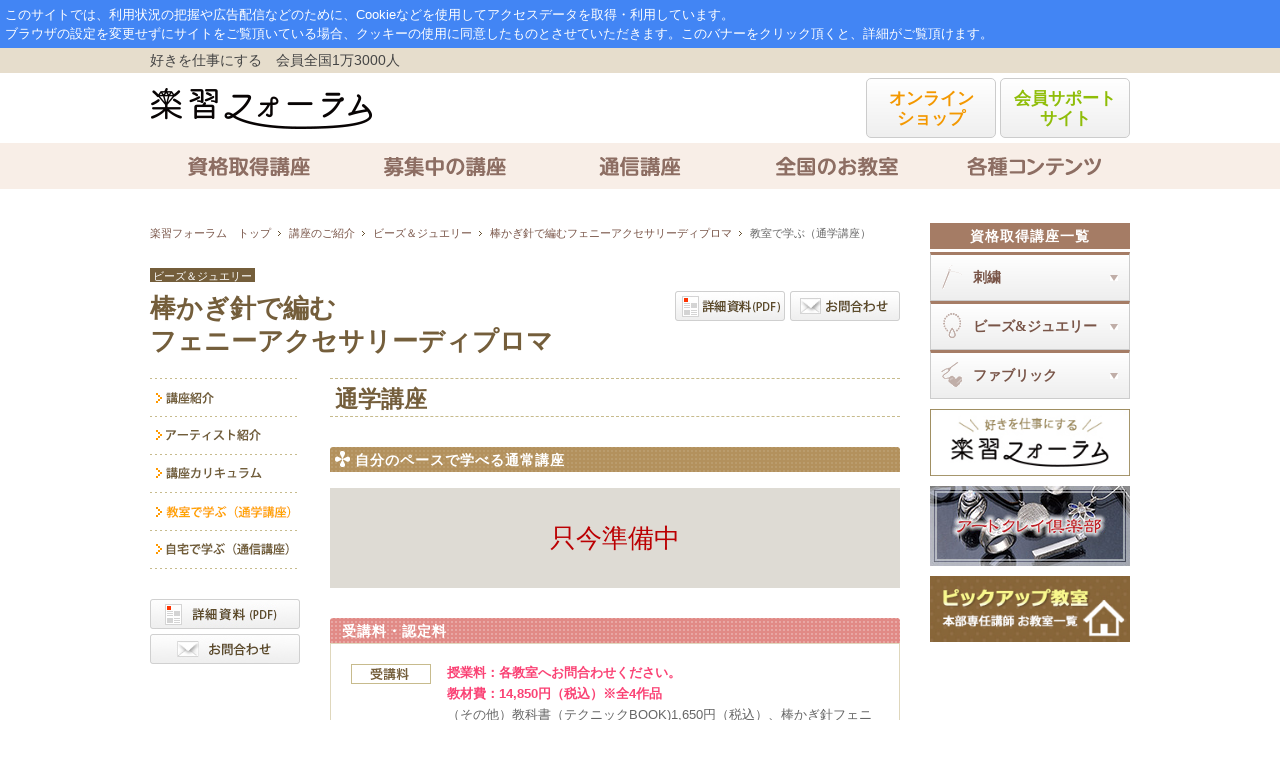

--- FILE ---
content_type: text/html
request_url: https://www.gakusyu-forum.net/fenny_accessory-d/tugaku.php
body_size: 33516
content:
<!DOCTYPE html PUBLIC "-//W3C//DTD XHTML 1.0 Transitional//EN" "http://www.w3.org/TR/xhtml1/DTD/xhtml1-transitional.dtd">
<html xmlns="http://www.w3.org/1999/xhtml" lang="ja" xml:lang="ja">
<head>
<meta http-equiv="Content-Type" content="text/html; charset=euc-jp" />
<meta name="keywords" content="通学,ビーズ,ジュエリー,ワイヤー,レース,かぎ針,ディプロマ,講座,認定,資格,検定" />
<meta name="description" content="楽習フォーラム　資格・認定取得できる「棒かぎ針で編むフェニーアクセサリーディプロマ」講座の通学講座（教室）をご紹介。" />
<title>棒かぎ針で編むフェニーアクセサリーディプロマ 通学講座 | 楽習フォーラム</title>
<link href="../css/import.css" rel="stylesheet" type="text/css" media="all" />
<link href="../css/associate.css" rel="stylesheet" type="text/css" media="all" />
<link href="../css/associates/tugaku.css" rel="stylesheet" type="text/css" media="all" />
<script type="text/javascript" src="../js/favorite.js"></script>
<script type="text/javascript" src="../js/styleswitcher.js"></script>
<script type="text/javascript" src="../js/jquery.js"></script>
<script type="text/javascript" src="../js/school_area.js"></script>
<script type="text/javascript" >
$(function(){
    school_area.load('#Classbox','1123');
    $("#BtnNintei").click(function(e){
        e.preventDefault();
        $(this).
                parents('form').find("[name=category]").
                val($('#Classbox #category').val()).
                end().
                submit();
    });
});
</script>
<!--fontSize-->
<link rel="stylesheet" type="text/css" media="all" href="../css/styleS.css" />
<link rel="alternate stylesheet" type="text/css" href="../css/styleS.css" title="small" />
<link rel="alternate stylesheet" type="text/css" href="../css/styleM.css" title="medium" />
<link rel="alternate stylesheet" type="text/css" href="../css/styleL.css" title="large" />
<script type="text/javascript" src="../js/heightLine.js"></script>
<style type="text/css">
<!--
.style1 {color: #FF0000}
-->
</style>
</head>
	
<body>
<a name="top"></a> 

<!--//container■■-->
<div id="container"> 
  
<!--//header■■-->
    <link rel="stylesheet" href="/css/cmn_style.css">
    <link rel="stylesheet" href="/css/style.css">

<!-- Google Tag Manager -->
<script>(function(w,d,s,l,i){w[l]=w[l]||[];w[l].push({'gtm.start':
new Date().getTime(),event:'gtm.js'});var f=d.getElementsByTagName(s)[0],
j=d.createElement(s),dl=l!='dataLayer'?'&l='+l:'';j.async=true;j.src=
'https://www.googletagmanager.com/gtm.js?id='+i+dl;f.parentNode.insertBefore(j,f);
})(window,document,'script','dataLayer','GTM-NP7ZD6T');</script>
<!-- End Google Tag Manager -->

<!-- Google Tag Manager (noscript) -->
<noscript><iframe src="https://www.googletagmanager.com/ns.html?id=GTM-NP7ZD6T"
height="0" width="0" style="display:none;visibility:hidden"></iframe></noscript>
<!-- End Google Tag Manager (noscript) -->
<script type="text/javascript" src="/js/jquery-1.8.2.min.js"></script>
<script type="text/javascript" src="/js/jquery.cookie.js"></script>

    <header id="top" class="header newStyle">
        <script>
        var $jquery182 = $.noConflict(true);
        var gdpr_read_flag = $jquery182.cookie("gdpr_read_flag");
        if ( !gdpr_read_flag ) {
            document.write('<div id="gdpr-attention" style="background-color:#4285f4;padding:5px;"><a href="https://allaboutlifeworks.co.jp/privacy.php" target="_blank" style="color:#fff;">'
            +'このサイトでは、利用状況の把握や広告配信などのために、Cookieなどを使用してアクセスデータを取得・利用しています。<br>'
            +'ブラウザの設定を変更せずにサイトをご覧頂いている場合、クッキーの使用に同意したものとさせていただきます。'
            +'このバナーをクリック頂くと、詳細がご覧頂けます。'
            +'</a></div>');
            $jquery182(function(){
                $jquery182(window).scroll(function(){
                    if($jquery182(document).scrollTop() > 320){
                        $jquery182.cookie("gdpr_read_flag", "1", { expires: 365*10, path: "/" });
                        $jquery182('#gdpr-attention').hide();
                    }
             })
            });
            $jquery182(window).on('beforeunload', function() {
                $jquery182.cookie("gdpr_read_flag", "1", { expires: 365*10, path: "/" });
            });
        }
        </script>
        <style type="text/css">
        .allAboutLogo a:hover{opacity: 0.5;}
        </style>
        <div class="area1 area">
            <div class="inner clearfix">
                <span class="leader fltL">好きを仕事にする　会員全国1万3000人</span>
                <!--
                <a href="https://www.gakusyu-forum.net/support/index.php" class="fltR link2" target="_blank">会員サポートサイト</a>
                <a href="https://www.gakusyu-forum.net/kaiin/index.php" class="fltR link1" target="_blank">オンラインショップ</a>
                -->
            </div>
        </div>
        <div class="area2 area dropoff">
            <div class="inner clearfix">
                <h1 class="siteLogo fltL"><a href="https://www.gakusyu-forum.net/"><img src="/img/header/siteLogo.png" alt="楽習フォーラム"></a></h1>
<!--ヘッダー修正20231108-->
<div class="allAboutLogo fltR">
<a href="https://www.gakusyu-forum.net/kaiin/index.php" style="background: linear-gradient(#ffffff, #efefef);border: 1px solid #cccccc;text-indent:0;padding: 10px 10px;font-weight: bold;border-radius: 5px;display: inline-block;height: 60px;margin-top: 5px;font-size: 17px;text-align: center;width: 130px;line-height: 1.2em;text-decoration: none;vertical-align: middle;color: #f39800;" target="_blank">オンライン<br>ショップ</a>
<a href="https://www.gakusyu-forum.net/support/index.php" style="background: linear-gradient(#ffffff, #efefef);border: 1px solid #cccccc;text-indent:0;padding: 10px 10px;font-weight: bold;border-radius: 5px;display: inline-block;height: 60px;margin-top: 5px;font-size: 17px;text-align: center;width: 130px;line-height: 1.2em;text-decoration: none;vertical-align: middle;color:#8fbd08;" target="_blank">会員サポート<br>サイト</a>
<!-- <a href="http://corp.allabout.co.jp/" target="_blank"><img src="/img/header/allAboutLogo.png" alt="AllAboutGroup" class="ml10"></a> -->
</div>
<!--//ヘッダー修正20231108-->
            </div>
        </div>
        <div class="area3 area">
            <div class="inner clearfix">
                <ul class="gNavi">
                    <li><a href="https://www.gakusyu-forum.net/kouza.php" class="gn01">資格取得講座</a></li>
                    <li><a href="https://www.gakusyu-forum.net/event/index.php" class="gn02">募集中の講座</a></li>
                    <li><a href="http://aalwshop.net/" class="gn03" target="_blank">通信講座</a></li>
                    <li><a href="https://www.gakusyu-forum.net/school/school_search.php" class="gn04 dropoff">全国のお教室</a></li>
                    <li class="ddown"><a href="#" class="gn05">各種コンテンツ</a>
                        <div class="dropdown">
                            <ul class="contentsList">
                                <li><a href="https://www.gakusyu-forum.net/gakusyu_forum.php" class="cont01">楽習フォーラムとは</a></li>
                                <li><a href="https://www.gakusyu-forum.net/kouza.php" class="cont03">資格取得講座一覧</a></li>
                                <li><a href="https://www.gakusyu-forum.net/nintei.php" class="cont02">技能認定について</a></li>
                                <li><a href="https://www.gakusyu-forum.net/hobby_work.php" class="cont12">広がる可能性</a></li>
                                <li><a href="https://www.gakusyu-forum.net/kaiin_voice.php" class="cont04">活躍する会員の声</a></li>
                                <li><a href="https://www.gakusyu-forum.net/event2/index.php" class="cont06">イベント／コンテスト情報</a></li>
								<li><a href="https://www.gakusyu-forum.net/event/index.php" class="cont05">募集中の講座</a></li>
                                <li><a href="https://www.gakusyu-forum.net/school/school_search.php" class="cont07">お教室へ通う通学講座</a></li>
                                <li><a href="http://aalwshop.net/" class="cont08">自宅で学ぶ通信講座</a></li>
                                <li><a href="https://www.gakusyu-forum.net/qa.php" class="cont09">よくあるご質問</a></li>
                                <li><a href="https://www.gakusyu-forum.net/contact/step1.php?input_flg=0" class="cont11">お問い合わせ</a></li>
                            </ul>
                        </div>
                    </li>
                </ul>

            </div>
        </div>
    </header>
<div id="container2">
<!--■■header//--> 
  
<!--//contents■■-->
<div id="contents"> 
    
<!--//contentMain■■-->
<div id="contentMain"> 
      
<!--■■パンくず■■-->
<ol id="Pankuzu" class="clearfix">
<li id="st"><a href="/">楽習フォーラム　トップ</a></li>
<li><a href="/kouza.php">講座のご紹介</a></li>
<li><a href="/beads_jewelry.php">ビーズ＆ジュエリー</a></li>
<li><a href="/fenny_accessory-d/index.php">棒かぎ針で編むフェニーアクセサリーディプロマ</a></li>
<li>教室で学ぶ（通学講座）</li>
</ol>
<!--■■パンくず■■//-->
      
<div id="Associate" class="clearfix">
<div id="AssoHd">
<span id="fieldname">ビーズ＆ジュエリー</span>
<h1>棒かぎ針で編む<br/>フェニーアクセサリーディプロマ</h1>
</div>
<ul id="NavAshd">
<li id="Asso03hd"><a href="pdf/fenny_d_ol.pdf" target="_blank">詳細資料</a></li> 
<li id="Asso02hd" style="margin-left:110px;"><a href="https://www.gakusyu-forum.net/contact/step1.php?ac=1123">お問い合わせ</a></li>
</ul>
<br class="clear" />
        
<!--■■NaviLeft■■-->
<div id="Navi">
<ul id="NavAs" class="clearfix">
<li id="Nav01"><a href="index.php">講座紹介</a></li>
<li id="Nav05"><a href="prof.php">アーティスト紹介</a></li>
<li id="Nav02"><a href="curriculum.php">講座カリキュラム</a></li>
<li id="Nav03b"><a href="tugaku.php">教室で学ぶ（通学講座）</a></li>
<!--<li id="Nav06"><a href="honbu.php">本部主催講座</a></li>-->
<li id="Nav04"><a href="tushin.php">自宅で学ぶ（通信講座）</a></li>
</ul>
<ul id="NavAsBtn" class="clearfix">
<li id="Asso03N"><a href="pdf/fenny_d_ol.pdf" target="_blank">詳細資料</a></li>
<li id="Asso02N"><a href="https://www.gakusyu-forum.net/contact/step1.php?ac=1123">お問い合わせ</a></li>
</ul>
</div>
<!--//■■NaviLeft■■--> 
        
<!--■■contentRight■■-->
<div id="Main">
	<h2>通学講座</h2>
	<div id="Tugaku" class="clearfix">
		<h3>自分のペースで学べる通常講座</h3>
<div style="background-color: #DEDBD4;font-size: 200%;width: 100%;height: 100px; text-align: center;line-height: 100px; color: #BB0003;margin-bottom: 30px;">只今準備中</div>
		<!--<p>参加したい日を自由に決められるので、自分のペースで学びたい方におすすめの通常講座です。</p>
		<form method="post" action="/school/check.php">
			<div id="Classbox">
				<input type="hidden" id="add" name="add" value="">
				<input type="hidden" id="category" name="category" value="">
				<div class="Msearch">
					<table border="0" cellspacing="0" cellpadding="0">
						<tr>
							<th><img src="../images/associates/tugaku/sttl_division.gif" alt="都道府県選択" width="78" height="13"/></th>
							<td><select name="pref_id" class="selectbox" id="pref_id"></select></td>
						</tr>
					</table>
				</div>
				<div class="Msearch last">
					<table border="0" cellspacing="0" cellpadding="0">
						<tr>
							<th valign="top"><img src="../images/associates/tugaku/ttl_city.gif" alt="市区郡選択" width="65" height="12"/></th>
							<td><select name="select1" size="7" multiple="multiple" class="selectbox" id="select1" style="width:130px;"></select></td>
							<td>
								<p class="mores"><a id="select_r" href="#"><img src="../images/school/btn_nmore.gif" alt="追加" width="54" height="29" class="search_sbtn" /></a>
								</p>
								<br/>
								<p class="deletes"><a id="select_l" href="#"><img src="../images/school/btn_ndelete.gif" alt="削除" width="54" height="29" class="search_sbtn" /></a>
								</p>
							</td>
							<td><select name="select2" size="7" multiple="multiple" class="selectbox" id="select2" style="width:130px;"></select></td>
						</tr>
					</table>
					<div class="caution">
						<p>※市区町村を選択しない場合、選択した都道府県内の全ての市区町村が検索の対象となります。</p>
						<p>※windowsの方はctrlを押しながらクリックすると複数選択できます。</p>
					</div>
				</div>
			</div>
			<p id="BtnSearch"><input type="image" src="../images/school/btn_nsearch.gif" alt="検索" onmouseover="this.src='../images/school/btn_nsearch_over.gif'" onmouseout="this.src='../images/school/btn_nsearch.gif'"/></p>
		</form>-->
		<!--受講料・認定料 -->
		<div class="Kouza">
			<h4>受講料・認定料</h4>
			<div class="KouzaBox">
				<dl class="Kouza_Con">
					<dt><img src="../images/associates/tugaku/icon_lecture.gif" alt="受講料" width="80" height="20" /></dt>
					<dd class="Last">
						<ul class="uchi">
							<li class="price">授業料：各教室へお問合わせください。</li>
							<li class="price">教材費：14,850円（税込）※全4作品</li>
							<li>（その他）教科書（テクニックBOOK)1,650円（税込）、棒かぎ針フェニー2種2,094円（税込）、資料（レッスンマニュアル）コピー代実費</li>
						</ul>
					</dd>
				</dl>
				<dl class="Kouza_Con Last">
					<dt><img src="../images/associates/tugaku/icon_diploma.gif" alt="認定料" width="80" height="20" /></dt>
					<dd class="Last">
						<p class="price">11,000円（税込）</p>
						<p>一般社団法人楽習フォーラム推進協議会（GFPC）が発行する「棒かぎ針で編むフェニーアクセサリーディプロマ証」を取得できます。（任意）<br/>ディプロマ取得後は、楽習フォーラムへ入会し、さまざまな支援を受けることができます。入会金3,300円/税込、翌年度からは年会費3,300円/税込が必要になります。</p>
					</dd>
				</dl>
			</div>
		</div>
		<!--//受講料・認定料 -->
	</div>
</div>
<!--//■■contentRight■■--> 
</div>
	
</div>
<!--■■contentMain//-->
  
<hr />
    
<!--//contentSub■■-->
<style type="text/css">
<!--
#contentSub{ 
	width: 200px;
	font-size: 14px;
}
#contentSub h2{ 
	color: #fff;
	font-size: 14px;
	font-weight: bold;
	text-align: center;
	width: 200px;
	height: 26px;
	line-height: 26px;
	letter-spacing: 1px;
	background: #A57C65;
	margin-bottom: 3px;}
#contentSub ul{ 
	list-style: none;
	padding: 0;
	margin: 0;
}
/*ボックス全体*/
.accbox {
    margin: 0;
    padding: 0;
    max-width: 200px;/*最大幅*/
}
/*ラベル*/
.accbox label {
    display: block;
	vertical-align: middle;
	font-family: "ヒラギノ角ゴ Pro W3", "Hiragino Kaku Gothic Pro", "メイリオ", Meiryo, Osaka, "ＭＳ Ｐゴシック", "MS PGothic", "sans-serif";
    margin: 0;
    padding : 12px 0 12px 42px;
    font-weight: bold;
	border-top: #a57c65 3px solid;
	border-bottom: #ccc 1px solid;
	border-right: #ccc 1px solid;
	border-left: #ccc 1px solid;
    cursor :pointer;
    transition: all 0.5s;
}
#field1{ background : url("../../images/includes/icon_field_07.gif") 8px 10px no-repeat,linear-gradient(#fff, #eee);}
#field2{ background : url("../../images/includes/icon_field_01.gif") 8px 9px no-repeat,linear-gradient(#fff, #eee);}
#field3{ background : url("../../images/includes/icon_field_05.gif") 8px 9px no-repeat,linear-gradient(#fff, #eee);}
#field4{ background : url("../../images/includes/icon_field_04.gif") 8px 9px no-repeat,linear-gradient(#fff, #eee);}
#field5{ background : url("../../images/includes/icon_field_15.gif") 8px 9px no-repeat,linear-gradient(#fff, #eee);}
#field6{ background : url("../../images/includes/icon_field_06.gif") 8px 9px no-repeat,linear-gradient(#fff, #eee);}
#field7{ background : url("../../images/includes/icon_field_02.gif") 8px 9px no-repeat,linear-gradient(#fff, #eee);}
#field8{ background : url("../../images/includes/icon_field_03.gif") 8px 9px no-repeat,linear-gradient(#fff, #eee);}
.accbox label p{
	display: inline-block;
	width: 145px;
	color: #795548;
	background: url("../../images/includes/icon_field_click.gif") right no-repeat;
	padding: 0;
	margin: 0;
}
.accbox label p:hover { 
	color: #f39800;
	background: url("../../images/includes/icon_field_onclick.gif") right no-repeat;
}
.accbox label p:active { color: #f39800;}	
/*チェックは隠す*/
.accbox input { display: none;}
/*中身を非表示にしておく*/
.accbox .accshow {
    height: 0;
    padding: 0;
    overflow: hidden;
    opacity: 0;
    transition: 0.8s;
}
/*クリックで中身表示*/
.cssacc:checked + .accshow {
    height: auto;
    padding: 10px;
    background: #fdfbf7;
	border-bottom: #ccc 1px solid;
	border-right: #ccc 1px solid;
	border-left: #ccc 1px solid;
    opacity: 1;
}
.kouzaNav li{
	font-size: 12px;
	background: url(../../images/common/icon_yaji.gif) 0 2px no-repeat;
	padding-left: 18px;
	margin-bottom: 3px;
}
.kouzaNav li:hover{
	background: url(../../images/common/icon_yaji_on.gif) 0 2px no-repeat;
}
.kouzaNav li:first-child{ 
	font-size: 14px;
	font-weight: bold;
	background: none;
	padding-left: 0;
}
.kouzaNav li:last-child{ margin-bottom: 0;}
.kouzaNav li a{ text-decoration: none;}
.kouzaNav li a:hover{ 
	color: #f39800;
	text-decoration: none;
}
a.Outside{ 
	background: url(../../images/common/jump.gif) right no-repeat;
	padding-right: 13px;
}
/* 点滅 */
.blinking {
	-webkit-animation: blink 1.2s ease-in-out infinite alternate;
	-moz-animation: blink 1.2s ease-in-out infinite alternate;
	animation: blink 1.2s ease-in-out infinite alternate;
}
@-webkit-keyframes blink {
	0% { opacity: 0; }
	100% { opacity: 1; }
}
@-moz-keyframes blink {
	0% { opacity: 0; }
	100% { opacity: 1; }
}
@keyframes blink {
	0% { opacity: 0; }
	100% { opacity: 1; }
}
-->
</style>

<div id="contentSub">
	<h2>資格取得講座一覧</h2>
	<div class="accbox">
		<!-- ラベル1_刺繍 -->
		<label for="label1" id="field1"><p>刺繍</p></label>
		<input type="checkbox" id="label1" class="cssacc"/>
		<div class="accshow">
			<ul class="kouzaNav">
				<li><a href="https://www.gakusyu-forum.net/embroidery.php">刺繍とは</a></li>
				<li><a href="https://www.gakusyu-forum.net/embroidery_accessory/">オートクチュール刺繍アクセサリーディプロマ</a></li>
				<!-- li><a href="https://www.gakusyu-forum.net/beads_embroidery/">オートクチュールビーズ刺繍ジュエリー</a></li -->
				<li><a href="https://www.gakusyu-forum.net/soutache_d/">ソウタシエジュエリーディプロマ</a></li>
				<li><a href="https://www.gakusyu-forum.net/bijousoutache/">ビジューソウタシエディプロマ</a><!-- span class="blinking"><img src="../../images/common/new.gif" alt="New!" width="25" height="11" /></span --></li>
				<!-- li><a href="https://www.gakusyu-forum.net/embroidery/">刺しゅうステッチ検定</a></li -->
			</ul>
		</div>
		<!-- //ラベル1 -->
		<!-- ラベル2_ビーズ＆ジュエリー -->
		<label for="label2" id="field2"><p>ビーズ&amp;ジュエリー</p></label>
		<input type="checkbox" id="label2" class="cssacc"/>
		<div class="accshow">
			<ul class="kouzaNav">
				<li><a href="https://www.gakusyu-forum.net/beads_jewelry.php">ビーズ&amp;ジュエリーとは</a></li>
				<li><a href="https://www.gakusyu-forum.net/cj/">コスチュームジュエリー（入門・ディプロマ・認定）</a><!-- span class="blinking"><img src="../../images/common/new.gif" alt="New!" width="25" height="11" /></span --></li>
				<li><a href="https://www.gakusyu-forum.net/jcrochet_master/">ジュエリークロッシェ上級</a></li>
				<li><a href="https://www.gakusyu-forum.net/jcrochet/">ジュエリークロッシェ</a></li>
				<!-- <li><a href="https://www.gakusyu-forum.net/jcrochet_pro/">ジュエリークロッシェ教授</a></li>-->
				<li><a href="https://www.gakusyu-forum.net/stitch_wiz-acad1/">ビーズアートステッチWIZアカデミーI</a></li>
				<li><a href="https://www.gakusyu-forum.net/stitch_wiz-acad2/">ビーズアートステッチWIZアカデミーII</a><!-- span class="blinking"><img src="../../images/common/new.gif" alt="New!" width="25" height="11" /></span --></li>
				<li><a href="https://www.gakusyu-forum.net/stitch_wiz-a/">ビーズアートステッチWIZアルファ</a></li>
				<li><a href="https://www.gakusyu-forum.net/bs_botanical/">ボタニカルビーズアートステッチディプロマ</a></li>
				<li><a href="https://www.gakusyu-forum.net/bs_multihole/">マルチホールビーズアートステッチディプロマ</a><!-- span class="blinking"><img src="../../images/common/new.gif" alt="New!" width="25" height="11" /></span --></li>
				<!-- <li><a href="https://www.gakusyu-forum.net/stitch/">ビーズアートステッチ</a></li> -->
				<!-- <li><a href="https://www.gakusyu-forum.net/stitch_pro/">ビーズアートステッチ教授</a></li> -->
				<li><a href="https://www.gakusyu-forum.net/macrame-j/">マクラメジュエリー</a></li>
				<li><a href="https://www.gakusyu-forum.net/macrame_accessory/">マクラメフレーミングアクセサリーディプロマ</a></li>
				<!-- <li><a href="https://www.gakusyu-forum.net/chainmaille/">チェインメイルジュエリー</a></li> -->
				<li><a href="https://www.gakusyu-forum.net/mode/">モードジュエリーメイキング</a></li>
				<li><a href="https://www.gakusyu-forum.net/wire_accessory/">かぎ針で編むワイヤーアクセサリーディプロマ</a></li>
				<li><a href="https://www.gakusyu-forum.net/fenny_accessory-d/">棒かぎ針で編むフェニーアクセサリーディプロマ</a></li>
				<li><a href="https://www.gakusyu-forum.net/wire_lace/">ワイヤーレース・ジュエリー</a></li>
				<!-- <li><a href="https://www.gakusyu-forum.net/koeda_accessory/">小枝アクセサリーディプロマ</a></li> -->
				<!-- <li><a href="https://www.gakusyu-forum.net/lilian/">リリアンジュエリー</a></li> -->
				<!-- <li><a href="https://www.gakusyu-forum.net/string/">パールストリング</a></li> -->
				
				<!-- <li><a href="https://www.gakusyu-forum.net/beadlework/">ビードルワークディプロマ</a></li> -->
				<!-- <li><a href="https://www.gakusyu-forum.net/b-lace/">ビーズレーシングアクセサリーディプロマ</a><span class="blinking"><img src="../../images/common/new.gif" alt="New!" width="25" height="11" /></span></li> -->
				<!-- <li><a href="https://www.gakusyu-forum.net/bijou/">テグスでつくるビーズアクセサリー<br />ビジュー・ド・パリ</a></li> -->
				<!-- <li><a href="https://www.gakusyu-forum.net/beads/">ビーズアート</a></li> -->
				<!-- <li><a href="https://www.gakusyu-forum.net/feetina/">フェティーナ</a></li> -->
				<!-- <li><a href="https://www.gakusyu-forum.net/crochet/">純銀クロッシェ</a></li> -->
				<!-- <li><a href="https://www.gakusyu-forum.net/color/">ビーズカラーコーディネート</a></li> -->
			</ul>
		</div>
		<!-- //ラベル2 -->
		<!-- ラベル3_ファブリック -->
		<label for="label3" id="field3"><p>ファブリック</p></label>
		<input type="checkbox" id="label3" class="cssacc"/>
		<div class="accshow">
			<ul class="kouzaNav">
				<li><a href="https://www.gakusyu-forum.net/fabric.php">ファブリックとは</a></li>
				<li><a href="https://www.gakusyu-forum.net/macrame-goods/">マクラメ雑貨ディプロマ</a><!-- span class="blinking"><img src="../../images/common/new.gif" alt="New!" width="25" height="11" /></span --></li>
				<!--<li><a href="https://www.gakusyu-forum.net/amigurumi/">あみぐるみ</a></li> -->
				<!--<li><a href="https://www.gakusyu-forum.net/crochetcafe/">クロッシェカフェ</a></li> -->
				<!--<li><a href="https://www.gakusyu-forum.net/sakiori_d/">裂き織りディプロマ</a></li> -->
				<!--<li><a href="https://www.gakusyu-forum.net/yubiorid/">ゆび織りディプロマ</a></li> -->
				<!--<li><a href="https://www.gakusyu-forum.net/waori/">輪織りバッグ</a></li> -->
				<!--<li><a href="https://www.gakusyu-forum.net/teori/">リビングアート手織</a></li> -->
				<!--<li><a href="https://www.gakusyu-forum.net/kusabana/">草花のキッチン染め</a></li> -->
			</ul>
		</div>
		<!-- //ラベル3 -->
		<!-- ラベル4_ゼネラル -->
		<!-- <label for="label4" id="field4"><p>ゼネラル</p></label>
		<input type="checkbox" id="label4" class="cssacc"/>
		<div class="accshow">
			<ul class="kouzaNav">
				<li><a href="https://www.gakusyu-forum.net/general.php">ゼネラルとは</a></li>
<li><a href="https://www.gakusyu-forum.net/otona_d/">おとなのバッグディプロマ</a></li>
				<li><a href="https://www.gakusyu-forum.net/decore/">ジュエルDeCoRe</a></li>
				<li><a href="https://www.gakusyu-forum.net/decosweets/">ビジューデコスイーツ</a></li>
				<li><a href="https://www.gakusyu-forum.net/fashiondeco/">ファッションデコ</a></li>
				<li><a href="https://www.gakusyu-forum.net/jpowerstone/">日本パワーストーン</a></li>
				<li><a href="https://www.gakusyu-forum.net/button/">ハンドメイドボタン</a></li>
				<li><a href="https://33ibta.com/" target="_blank" class="Outside">パワーピアス・セラピー</a></li>
				<li><a href="https://www.gakusyu-forum.net/origami/">おりがみ絵本</a></li>
				<li><a href="http://www.tennenseki.jp/" target="_blank" class="Outside">ジェムストーン天然石</a></li>
			</ul>
		</div>-->
		<!-- //ラベル4 -->
		<!-- ラベル5_スペシャリテ -->
		<!-- <label for="label5" id="field5"><p>スペシャリテ</p></label>
		<input type="checkbox" id="label5" class="cssacc"/>
		<div class="accshow">
			<ul class="kouzaNav">
				<li><a href="https://www.gakusyu-forum.net/specialite.php">スペシャリテとは</a></li>
				<li><a href="https://www.gakusyu-forum.net/freemetallico/">フリーメタリコSP</a></li>
				<li><a href="https://www.gakusyu-forum.net/otona/">おとなのバッグSP</a></li>
				<li><a href="https://www.gakusyu-forum.net/soutache/">ソウタシエSP</a></li>
				<li><a href="https://www.gakusyu-forum.net/hairpinlace/">へアピンレースジュエリーSP</a></li>
				<li><a href="https://www.gakusyu-forum.net/tassel/">タッセルジュエリーSP</a></li>
				<li><a href="https://www.gakusyu-forum.net/bijoustone/">ビジューストーンアクセサリーSP</a></li>
				<li><a href="https://www.gakusyu-forum.net/crystalcostume/">クリスタルコスチュームジュエリーSP</a></li>
			</ul>
		</div>-->
		<!-- //ラベル5 -->
		<!-- ラベル6_フードアート -->
		<!-- <label for="label6" id="field6"><p>フードアート</p></label>
		<input type="checkbox" id="label6" class="cssacc"/>
		<div class="accshow">
			<ul class="kouzaNav">
				<li><a href="https://www.gakusyu-forum.net/foodart.php">フードアートとは</a></li>
				<li><a href="http://deco-sushi.com/" target="_blank" class="Outside">デコ巻きずし</a></li>
				<li><a href="https://www.gakusyu-forum.net/d-mochi/">デコもち</a></li>
				<li><a href="http://pinknoise0.wixsite.com/annerner" target="_blank" class="Outside">デコ和菓子</a></li>
				<li><a href="https://www.gakusyu-forum.net/lp/flowerjellycake/">フラワーゼリーケーキ</a></li>
				<li><a href="https://www.mammylesson.com/icingcookie" target="_blank" class="Outside">アイシングクッキー</a></li>
				<li><a href="https://www.mammylesson.com/anniversary" target="_blank" class="Outside">アニバーサリーケーキ</a></li>
				<li><a href="https://www.mammylesson.com/%E8%A4%87%E8%A3%BD-%E3%82%B7%E3%83%A5%E3%82%AC%E3%83%BC%E3%82%AF%E3%83%A9%E3%83%95%E3%83%88%E3%83%87%E3%82%A3%E3%83%97%E3%83%AD%E3%83%9E%E8%AC%9B%E5%BA%A7" target="_blank" class="Outside">アニバーサリーケーキ</a></li>
				<li><a href="https://kyarabenist.jp/" target="_blank" class="Outside">お弁当学マスター</a></li>
				<li><a href="http://www.cookart.co.jp/individual/index/14" target="_blank" class="Outside">アートぱん</a></li>
				<li><a href="https://www.annerner.com/blank-9" target="_blank" class="Outside">季節の和菓子</a></li>
				<li><a href="https://ameblo.jp/popchococo0318/entry-12508401596.html" target="_blank" class="Outside">アンケーキ</a></li>
				<li><a href="https://ameblo.jp/popchococo0318/entry-12508382769.html" target="_blank" class="Outside">ポップチョココ</a></li>
				<li><a href="https://www.cookart.co.jp/individual/index/19" target="_blank" class="Outside">太っちょマカロン</a></li>
				<li><a href="https://www.cookart.co.jp/individual/index/22?viewmode=pc" target="_blank" class="Outside">ポテトクリエーション</a></li>

			</ul>
		</div>-->
		<!-- //ラベル6 -->
		<!-- ラベル7_フローラル -->
		<!-- <label for="label7" id="field7"><p>フローラル</p></label>
		<input type="checkbox" id="label7" class="cssacc"/>
		<div class="accshow">
			<ul class="kouzaNav">
				<li><a href="https://www.gakusyu-forum.net/floral.php">フローラルとは</a></li>
				<li><a href="https://www.gakusyu-forum.net/bijou_herbarium/">ビジューハーバリウムディプロマ</a></li>
				<li><a href="https://www.gakusyu-forum.net/hautecture_hana/">オートクチュール・フルール<br>
					(花びらメイキングコース)</a></li>
				<li><a href="https://www.gakusyu-forum.net/hautecture_styling/">オートクチュール・フルール<br>
					(スタイリングコース)</a></li>
				<li><a href="http://www.hcm-a.jp/course/hautecture_fleur/bridal.html" target="_blank" class="Outside">オートクチュール・フルール<br>
					(ブライダル)</a></li>
				<li><a href="http://www.hcm-a.jp/course/hautecture_fleur/decoration.html" target="_blank" class="Outside">オートクチュール・フルール<br>
					(デコレーション)</a></li>
				<li><a href="https://www.gakusyu-forum.net/couflo/">クチュールフローラ</a></li>
				<li><a href="https://www.gakusyu-forum.net/gf/">グラスフィオーレ</a></li>
				<li><a href="http://u-ds.jp/index.html" target="_blank" class="Outside">プリザーブド・メイキング</a></li>
				<li><a href="https://www.gakusyu-forum.net/rs/">手づくりプリザーブドルネッサンス</a></li>
				<li><a href="https://www.gakusyu-forum.net/pi/">プリザーブドグリーン インテリア</a></li>
				<li><a href="https://www.gakusyu-forum.net/preserved_a/">プリザーブドフラワー アートスキル</a></li>
				<li><a href="https://www.gakusyu-forum.net/preserved_t/">プリザーブドフラワー トリートメント</a></li>
			</ul>
		</div>-->
		<!-- //ラベル7 -->
		<!-- ラベル8_クレイ -->
		<!-- <label for="label8" id="field8"><p>クレイ</p></label>
		<input type="checkbox" id="label8" class="cssacc"/>
		<div class="accshow">
			<ul class="kouzaNav">
				<li><a href="https://www.gakusyu-forum.net/c-clay.php">クレイとは</a></li>
				<li><a href="https://www.gakusyu-forum.net/c-clay/">クレエ＆クレイ</a></li>
				<li><a href="http://www.artclayclub.com/" target="_blank" class="Outside">アートクレイ倶楽部</a></li>
			</ul>
		</div>-->
		<!-- //ラベル8 -->
	</div>
<p style="margin-top: 10px;"><a href="https://www.gakusyu-forum.net/gakusyu_forum.php" target="_blank"><img src="../../images/side/bnr_gakusyu-f20230525.jpg" alt="楽習フォーラムとは" style="width:200px;"></a></p>
<p style="margin-top: 10px;"><a href="https://www.artclayclub.com/index.shtml" target="_blank"><img src="../../images/side/ban_artclayclub_side.jpg" alt="アートクレイ倶楽部"></a></p>
<!--p style="margin-top: 10px;"><a href="https://www.gakusyu-forum.net/topics/topics_557/" target="_blank"><img src="../../images/side/ban_aaall.jpg" alt="楽習フォーラム教室ピックアップ" style="width:200px;"></a></p-->
<p style="margin-top: 10px;"><a href="https://www.gakusyu-forum.net/school/school_list.php?pickup=1&clr_srh=1" target="_blank"><img src="../../images/side/bnr_pickup20221026.jpg" alt="楽習フォーラム教室ピックアップ" style="width:200px;"></a></p>
<!--p style="margin-top: 10px;"><a href="https://www.gakusyu-forum.net/catalog/tsugaku-tsushin_catalog202110/index.html#page=1" target="_blank"><img src="../../images/side/ban_tsugaku_tsushin_catalog.jpg" alt="通学通信カタログ" style="width:200px;"></a></p-->
</div><!--■■contentSub//--> 
    
<br class="clear" />

</div>
<!--■■contents//--> 
  
<!--//footer_bg■■-->
</div>
    <div class="newStyle" id="newFooter">
    <div id="footer">
        <div class="inner">
            <div class="btmflex">
                <div id="Pmark">
                    <!-- <a href="https://privacymark.jp/ " target="_blank"><img src="/img/footer/p_mark.gif" height="75" width="75" alt="Pマーク"></a> -->
                </div>
                <div id="footerNav">
                    <a href="https://www.gakusyu-forum.net/gakusyu_forum.php">楽習フォーラムとは</a>
					<a href="https://www.gakusyu-forum.net/company.php">運営会社</a>
                    <a href="https://www.gakusyu-forum.net/kiyaku.php">ご利用規約</a>
                    <a href="https://www.gakusyu-forum.net/privacy.php">個人情報保護方針</a>
					<a href="https://www.gakusyu-forum.net/tokusho.php">特定商取引法に基づく表記</a><br />
					<!-- <a href="https://www.gakusyu-forum.net/pdf/syouhyou.pdf">商標登録一覧</a> -->
                    <a href="https://www.gakusyu-forum.net/qa.php">よくある質問</a>
                    <a href="https://www.gakusyu-forum.net/contact/step1.php">お問合わせ</a>
                    <a href="https://www.gakusyu-forum.net/sitemap.php">サイトマップ</a>
                </div>
                <a href="#top"><img src="/img/footer/retTop.png" alt="トップへもどる"></a>
            </div>
        </div>
    </div>
    <div id="copyright">Copyright &copy; 2011 Gakusyu-forum. All Rights Reserved.</div>
    </div>

<!-- yahoo/リマケ用タグ -->
<!-- Yahoo Code for your Target List -->
<script type="text/javascript" language="javascript">
/* <![CDATA[ */
var yahoo_retargeting_id = 'FE9A9ULULJ';
var yahoo_retargeting_label = '';
var yahoo_retargeting_page_type = '';
var yahoo_retargeting_items = [{item_id: '', category_id: '', price: '', quantity: ''}];
/* ]]> */
</script>
<script type="text/javascript" language="javascript" src="https://b92.yahoo.co.jp/js/s_retargeting.js"></script>

<!-- google/リマケ用タグ -->
<script type="text/javascript">
/* <![CDATA[ */
var google_conversion_id = 929086078;
var google_custom_params = window.google_tag_params;
var google_remarketing_only = true;
/* ]]> */
</script>
<script type="text/javascript" src="//www.googleadservices.com/pagead/conversion.js">
</script>
<noscript>
<div style="display:inline;">
<img height="1" width="1" style="border-style:none;" alt="" src="//googleads.g.doubleclick.net/pagead/viewthroughconversion/929086078/?value=0&amp;guid=ON&amp;script=0"/>
</div>
</noscript>
<!--■■footer_bg//--> 
  
</div>
<!--■■container//--> 

</body>
</html>

--- FILE ---
content_type: text/css
request_url: https://www.gakusyu-forum.net/css/import.css
body_size: 281
content:
@charset "euc-jp";
@import "common.css?date=20180518";
@import "nav.css?date=20171101";
@import "reset.css?date=20171101";

@media print {
	#headerLink,
	#gNav,
	#Navi,
	#Pankuzu,
	#contentSub,
	#NavAshd,
	#footer_bg,
	#footer{display:none;}
	#Associate{
		margin-top:0px;	}

}

 


--- FILE ---
content_type: text/css
request_url: https://www.gakusyu-forum.net/css/associate.css
body_size: 16736
content:
@charset "euc-jp";

#Associate { margin-top: 30px;}


/* title */
#Associate #fieldname {
	background-color: #745E3B;
	color: #FFF;
	font-size: 87%;
	padding: 2px 3px 0px;
	line-height: 100%;
}
#Associate h1 {
	margin-top: 10px;
	font-size: 200%;
	color: #745E3B;
	line-height: 130%;
}
#Associate h1 .sub { font-size: 80%;}
#about {
    color: #745E3B;
	font-size: 180%;
	font-weight: bold;
	padding: 3px 0 0 5px;
	border-top: #C7BB8D dashed 1px;
	border-bottom: #C7BB8D dashed 1px;
	margin-bottom: 30px;
}
#Associate h2{
	color: #745E3B;
    font-size: 180%;
	padding: 3px 0 0 5px;
	border-top: #C7BB8D dashed 1px;
	border-bottom: #C7BB8D dashed 1px;
	margin-bottom: 30px;
}
.title01{
	display: block;
	color: #745f3c;
	font-family: 'ヒラギノ角ゴ Pro W3', 'Hiragino Kaku Gothic Pro', 'メイリオ', Meiryo, Osaka, 'ＭＳ Ｐゴシック', 'MS PGothic', 'sans-serif';
	font-weight: bold;
	background-color: #ece6cc;
	border: #cdc197 dashed 1px;
	padding: 4px 5px 2px;
	margin-bottom: 20px;
}
.title02{
	display: block;
	color: #745f3c;
	font-family: 'ヒラギノ角ゴ Pro W3', 'Hiragino Kaku Gothic Pro', 'メイリオ', Meiryo, Osaka, 'ＭＳ Ｐゴシック', 'MS PGothic', 'sans-serif';
	font-weight: bold;
	background-color: #ece6cc;
	border: #cdc197 solid 1px;
	padding: 4px 5px 2px;
	margin-bottom: 20px;
}
.title03{
	display: block;
	color: #fff;
	font-weight: bold;
	font-family: 'ヒラギノ角ゴ Pro W3', 'Hiragino Kaku Gothic Pro', 'メイリオ', Meiryo, Osaka, 'ＭＳ Ｐゴシック', 'MS PGothic', 'sans-serif';
	background: url(../images/associates/ttl_indexh3_bkimg.gif) repeat;
	border: #b3915d solid 1px;
	padding: 5px 8px 3px;
	margin-bottom: 20px;
}


/* img_shadow */
.img_shadow01{
	width: 300px;
	border: #ffffff solid 9px;
	box-shadow:0 0 7px #bcbcbc;
	-moz-box-:0 0 7px #bcbcbc;
	-webkit-box-shadow:0 0 7px #bcbcbc;
}
.img_shadow02{
	width: 102px;
	border: #ffffff solid 3px;
	box-shadow:0 0 4px #bcbcbc;
	-moz-box-shadow:0 0 4px #bcbcbc;
	-webkit-box-shadow:0 0 4px #bcbcbc;
	margin:0 3px;
}
.img_shadow03{
	border: #ffffff solid 6px;
	box-shadow:0 0 5px #bcbcbc;
	-moz-box-shadow:0 0 5px #bcbcbc;
	-webkit-box-shadow:0 0 5px #bcbcbc;
}
.img_shadow04{
	border: #ffffff solid 3px;
	box-shadow:0 0 4px #bcbcbc;
	-moz-box-shadow:0 0 4px #bcbcbc;
	-webkit-box-shadow:0 0 4px #bcbcbc;
}


/* 詳細資料(PDF)＋お問い合わせボタン */
#AssoHd {
	width: 525px;
	float: left;
}
#NavAshd {
	float:left;
	width:225px;
	line-height:100%;
	font-size:0px;
	margin-top:20px;
}
#NavAshd ul li {
	width:110px;
	height:30px;
	list-style:none;
	float:left;
}
#NavAshd a {
	float:left;
	text-indent:-9999px;
	width:110px;
	height:30px;
	background-image:url(../images/navigation/btn_asso.jpg);
	margin-bottom:5px;
}
#NavAshd #Asso01hd a { background-position:0px 0px;}
#NavAshd #Asso02hd a {
	background-position:-110px 0px;
	margin-left:5px;
}
#NavAshd #Asso03hd a { background-position:-220px 0px;}
#NavAshd #Asso04hd a { background-position:-330px 0px;}
#NavAshd #Asso05hd a { background-position:-440px 0px;}
#NavAshd #Asso06hd a { background-position:-550px 0px;}
#NavAshd #Asso01hd a:hover { background-position:0px -30px;}
#NavAshd #Asso02hd a:hover {
	background-position:-110px -30px;
	margin-left:5px;
}
#NavAshd #Asso03hd a:hover { background-position:-220px -30px;}
#NavAshd #Asso04hd a { background-position:-330px 0px;}
#NavAshd #Asso05hd a { background-position:-440px 0px;}
#NavAshd #Asso06hd a { background-position:-550px 0px;}

/* 詳細資料(PDF)2つ以上＋お問い合わせボタン */
#AssoHd02 {
	width: 410px;
	float: left;
}
#NavAshd02 {
	float:left;
	width:340px;
	line-height:100%;
	font-size:0px;
	margin-top:20px;
}
#NavAshd02 ul li {
	width:110px;
	height:30px;
	list-style:none;
	float:left;
}
#NavAshd02 a {
	float:left;
	text-indent:-9999px;
	width:110px;
	height:30px;
	background-image:url(../images/navigation/btn_asso.jpg);
	margin-bottom:5px;
}
#NavAshd02 #Asso01hd a { 
	background-position:0px 0px;
	margin-left:5px;
}
#NavAshd02 #Asso02hd a {
	background-position:-110px 0px;
	margin-left:5px;
}
#NavAshd02 #Asso03hd a { background-position:-220px 0px;}
#NavAshd02 #Asso04hd a { 
	background-position:-330px 0px;
	margin-left:5px;
}
#NavAshd02 #Asso05hd a { background-position:-440px 0px;}
#NavAshd02 #Asso06hd a {
	background-position:-550px 0px;
	margin-left:5px;
}
#NavAshd02 #Asso01hd a:hover { 
	background-position:0px -30px;
	margin-left:5px;
}
#NavAshd02 #Asso02hd a:hover { 
	background-position:-110px -30px;
	margin-left:5px;
}
#NavAshd02 #Asso03hd a:hover { background-position:-220px -30px;}
#NavAshd02 #Asso04hd a:hover {
	background-position:-330px -30px;
	margin-left:5px;
}
#NavAshd02 #Asso05hd a:hover { background-position:-440px -30px;}
#NavAshd02 #Asso06hd a:hover { 
	background-position:-550px -30px;
	margin-left:5px;
}
.teoriSiryou {
	margin-top: 5px;
	font-size: 87%;
	line-height:100%;
}

/* 詳細資料(PDF)1つ or お問い合わせボタン のみ */
#NavAshdWj {
	float:right;
	width:110px;
	line-height:100%;
	font-size:0px;
	margin-top:20px;
}
#NavAshdWj ul li {
	width:110px;
	height:30px;
	list-style:none;
	float:left;
}
#NavAshdWj a {
	float:left;
	text-indent:-9999px;
	width:110px;
	height:30px;
	background-image:url(../images/navigation/btn_asso.jpg);
	margin-bottom:5px;
}
#NavAshdWj #Asso02hd a { background-position:-110px 0px;}
#NavAshdWj #Asso02hd a:hover { background-position:-110px -30px;}

#NavAshdWj #Asso03hd a { background-position:-220px 0px;}
#NavAshdWj #Asso03hd a:hover { background-position:-220px -30px;}


/* 左ナビ */
#Associate #Navi {
	width:150px;
	float:left;
}
#Navi .Bnr { clear:both;}
#Navi .Bnr img { margin-bottom:5px;}
#NavAs { margin-bottom: 30px;}
#NavAs ul li {
	width:150px;
	height:30px;
	list-style:none;
	font-size:0px;
	line-height:100%;
	display:block;
}
#NavAs a {
	float:left;
	text-indent:-9999px;
	width:150px;
	height:38px;
	background-image:url(../images/navigation/nav_asso.gif);
}
/*---------------------------------------------------*/
#NavAs #Nav01 a {
	background-position:0px 0px;
	height:39px;
}
#NavAs #Nav01 a:hover {
	background-position:-150px 0px;
	height:39px;
}
#NavAs #Nav01b a {
	background-position:-150px 0px;
	height:39px;
}
/*---------------------------------------------------*/
#NavAs #Nav02 a { background-position:0px -39px;}
#NavAs #Nav02 a:hover { background-position:-150px -39px;}
#NavAs #Nav02b a { background-position:-150px -39px;}
#NavAs #Nav02c {
	float:left;
	text-indent:-9999px;
	width:150px;
	height:38px;
	background-image:url(../images/navigation/nav_asso.gif);
	background-position:0px -39px;
}
#NavAs #Nav02d {
	float:left;
	text-indent:-9999px;
	width:150px;
	height:38px;
	background-image:url(../images/navigation/nav_asso.gif);
	background-position:-150px -39px;
}
/*---------------------------------------------------*/
#NavAs #Nav03 a { background-position:0px -77px;}
#NavAs #Nav03 a:hover { background-position:-150px -77px;}
#NavAs #Nav03b a { background-position:-150px -77px;}
#NavAs #Nav03c {
	float:left;
	text-indent:-9999px;
	width:150px;
	height:38px;
	background-image:url(../images/navigation/nav_asso.gif);
	background-position:0px -77px;
}
/*---------------------------------------------------*/
#NavAs #Nav04 a { background-position:0px -115px;}
#NavAs #Nav04 a:hover { background-position:-150px -115px;}
#NavAs #Nav04b a { background-position:-150px -115px;}
#NavAs #Nav04c {
	float:left;
	text-indent:-9999px;
	width:150px;
	height:38px;
	background-image:url(../images/navigation/nav_asso.gif);
	background-position:0px -115px;
}
#NavAs #Nav04d {
	float:left;
	text-indent:-9999px;
	width:150px;
	height:38px;
	background-image:url(../images/navigation/nav_asso.gif);
	background-position:-150px -115px;
}
/*---------------------------------------------------*/
#NavAs #Nav05 a { background-position:0px -153px;}
#NavAs #Nav05 a:hover { background-position:-150px -153px;}
#NavAs #Nav05b a { background-position:-150px -153px;}
/*---------------------------------------------------*/
#NavAs #Nav06 a { background-position:0px -192px;}
#NavAs #Nav06 a:hover { background-position:-150px -192px;}
#NavAs #Nav06b a { background-position:-150px -192px;}
/*---------------------------------------------------*/
#NavAs #Nav07 a { background-position:0px -230px;}
#NavAs #Nav07 a:hover { background-position:-150px -230px;}
#NavAs #Nav07b a { background-position:-150px -230px;}
/*---------------------------------------------------*/
#NavAs #Nav08 a { background-position:0px -268px;}
#NavAs #Nav08 a:hover { background-position:-150px -268px;}
#NavAs #Nav08b a { background-position:-150px -268px;}
/*---------------------------------------------------*/
#NavAs #Nav09 a { background-position:0px -306px;}
#NavAs #Nav09 a:hover { background-position:-150px -306px;}
#NavAs #Nav09b a { background-position:-150px -306px;}
/*---------------------------------------------------*/
#NavAs #Nav10 a { background-position:0px -344px;}
#NavAs #Nav10 a:hover { background-position:-150px -344px;}
#NavAs #Nav10b a { background-position:-150px -344px;}
/*---------------------------------------------------*/
#NavAs #Nav11 a { background-position:0px -382px;}
#NavAs #Nav11 a:hover { background-position:-150px -382px;}
#NavAs #Nav11b a { background-position:-150px -382px;}
/*---------------------------------------------------*/
#NavAs #Nav12 a { background-position:0px -420px;}
#NavAs #Nav12 a:hover { background-position:-150px -420px;}
#NavAs #Nav12b a { background-position:-150px -420px;}
/*---------------------------------------------------*/
#NavAs #Nav13 a { background-position:0px -458px;}
#NavAs #Nav13 a:hover { background-position:-150px -458px;}
#NavAs #Nav13b a { background-position:-150px -458px;}
/*---------------------------------------------------*/
#NavAs #Nav14 a { background-position:0px -496px;}
#NavAs #Nav14 a:hover { background-position:-150px -496px;}
#NavAs #Nav14b a { background-position:-150px -496px;}
/*---------------------------------------------------*/
#NavAs #Nav15 a { background-position:0px -535px;}
#NavAs #Nav15 a:hover { background-position:-150px -535px;}
#NavAs #Nav15b a { background-position:-150px -535px;}
/*---------------------------------------------------*/
#NavAs #Nav16 a { background-position:0px -575px;}
#NavAs #Nav16 a:hover { background-position:-150px -575px;}
#NavAs #Nav16b a { background-position:-150px -575px;}
/*---------------------------------------------------*/
#NavAs #Nav17 a { background-position:0px -610px;}
#NavAs #Nav17 a:hover { background-position:-150px -610px;}
#NavAs #Nav17b a { background-position:-150px -610px;}
/*---------------------------------------------------*/
#NavAs #Nav18 a { background-position:0px -648px;}
#NavAs #Nav18 a:hover { background-position:-150px -648px;}
#NavAs #Nav18b a { background-position:-150px -648px;}
/*---------------------------------------------------*/
#NavAs #Nav19 a { background-position:0px -686px;}
#NavAs #Nav19 a:hover { background-position:-150px -686px;}
#NavAs #Nav19b a { background-position:-150px -686px;}
/*---------------------------------------------------*/

/* 詳細資料 お問い合わせ */
#NavAsBtn ul li {
	width:150px;
	height:30px;
	list-style:none;
	display:block;
}
#NavAsBtn a {
	float:left;
	text-indent:-9999px;
	width:150px;
	height:30px;
	background-image:url(../images/navigation/btn_assonavi.jpg);
	margin-bottom:5px;
}
#NavAsBtn #Asso01N a { background-position:0px 0px;}
#NavAsBtn #Asso02N a { background-position:0px -30px;}
#NavAsBtn #Asso03N a { background-position:0px -60px;}
#NavAsBtn #Asso04N a { background-position:0px -90px;}
#NavAsBtn #Asso05N a { background-position:0px -120px;}
#NavAsBtn #Asso06N a { background-position:0px -150px;}
#NavAsBtn #Asso01N a:hover { background-position:-150px 0px;}
#NavAsBtn #Asso02N a:hover { background-position:-150px -30px;}
#NavAsBtn #Asso03N a:hover { background-position:-150px -60px;}
#NavAsBtn #Asso04N a:hover { background-position:-150px -90px;}
#NavAsBtn #Asso05N a:hover { background-position:-150px -120px;}
#NavAsBtn #Asso06N a:hover { background-position:-150px -150px;}

/* お気に入り 友達に教える */
#NavFavBtn { margin-top:10px;}
#NavFavBtn ul li {
	width:150px;
	height:25px;
	list-style:none;
	display:block;
}
#NavFavBtn a {
	float:left;
	text-indent:-9999px;
	width:150px;
	height:25px;
	background-image:url(../images/navigation/btn_favnavi.jpg);
	margin-bottom:5px;
}
#NavFavBtn #Asso01N a { background-position:0px 0px;}
#NavFavBtn #Asso02N a { background-position:0px -25px;}
#NavFavBtn #Asso01N a:hover { background-position:-150px 0px;}
#NavFavBtn #Asso02N a:hover { background-position:-150px -25px;}


/* Main */
#Associate #Main {
	width:570px;
	float:right;
}
@media print {
	#Associate #Main {
		float:left;
		clear:both;
	}
}
#aboutTop{ margin-bottom: 20px;}
#Associate #Toptxt {
	width: 232px;
	float: left;
}
#Associate #Toptxt .redtext { color:#FF3300;}
#Associate #Toptxt h2 {
	color:#745E3B;
	font-size:130%;
	line-height:130%;
	border: none;
	padding: 0;
	margin-bottom:20px;	
}
#Associate #Toptxt p { line-height:150%;}
#Topimg { float:right;}
#smallImg { margin-bottom: 10px;}
#smallImg li { float:left;}
#smallImg img { margin:0 6px 6px 0;}
#smallImg .last { margin:0 0 6px 0;}
.phototitle{ 
	font-size: 120%;
	font-weight: bold;
	line-height: 1.5;
}
.phototitle span{ 
	color: #fff;
	font-size: 75%;
	vertical-align: middle;
	padding: 1px 4px 0 3px;
	margin-left: 2px;
}
#TopBnrD {
	float:right;
	margin-top:10px;
}
/* 動画 */
#douga{ margin-top: 20px;}
/* 追加説明 */
.indexBox{ margin-top: 30px;}
.First{
	clear: both;
	margin-top:30px;
	line-height:150%;
}
.First table{ margin-bottom: 30px;}
.First td{ vertical-align: top;}
.First td p{ margin-bottom: 10px;}
.FirstR, .FirstL  {
	clear:both;
	margin-top:30px;
	line-height:150%;
}
.FirstL p {
	width:360px;
	float:left;
}
.FirstL p.cc {
	width:316px;
	float:left;
}
.FirstR p img, .FirstL p img, .First p img { margin-bottom:20px;}
.FirstR p {
	width:360px;
	float:right;
	padding-left:14px;
}
.FirstR p.cc {
	width:316px;
	float:right;
	padding-left:14px;
}
.FirstL .img { float:right;}
.FirstR .img { float:left;}
.FirstR dl {
	width:360px;
	padding-bottom:5px;
	padding-left:14px;
	float:right;
}
.FirstR dl:after {
	content: "";
	display: block;
	clear: both;
	height: 1px;
	overflow: hidden;
}
/*\*/
* html .FirstR dl { height: 1em;}
.FirstR dl { display: block;}
/**/
.FirstR dl dt {
	float:left;
	width:20px;
}
.FirstR dl dd {
	width:320px;
	float:right;
}
/**/
.FirstL dl {
	width:360px;
	padding-bottom:5px;
	padding-right:14px;
	float:left;
}
.FirstL dl:after {
	content: "";
	display: block;
	clear: both;
	height: 1px;
	overflow: hidden;
}
/*\*/
* html .FirstR dl { height: 1em;}
.FirstL dl { display: block;}
/**/
.FirstL dl dt {
	float:left;
	width:20px;
}
.FirstL dl dd {
	width:320px;
	float:right;
}
/**/
.First dl {
	width:570px;
	padding-bottom:5px;
	padding-top:5px;
}
.First dl:after {
	content: "";
	display: block;
	clear: both;
	height: 1px;
	overflow: hidden;
}
/*\*/
* html .First dl { height: 1em;}
.First dl { display: block;}
/**/
.First dl dt {
	float:left;
	width:60px;
}
.First dl dd {
	width:510px;
	float:right;
}
/* 技能認定証 */
#Jald {
	padding:10px;
	background-color:#F4F1E3;
	border:solid 1px #DFD7BC;
	color:#745E3B;
	margin:40px 0;
	clear:both;
}
#Jald ul { text-align:right;}
#Jald li { display:inline;}
#Jald li a {
	margin-left:5px;
	padding-left:10px;
	background-image:url(../images/associates/icon_yaji.gif);
	background-position:0px 2px;
	background-repeat:no-repeat;
}
#Nintei_Left h4{
	font-size: 140%;
	font-weight: normal;
	margin: 10px 0;
}
#Nintei_Left img { margin: 10px 0;}
#Nintei_Left p { margin-bottom:10px;}


/* トピックス */
#FieldS {
	clear:left;
	background-image:url(../images/associates/ttl_topics.gif);
	background-repeat: no-repeat;
	background-position: left top;
	height: 20px;
	margin-bottom: 10px;
	text-indent:-9999px;
	margin-top:40px;
}
#contents #contentMain .TtopicsBox dl {
	width:570px;
	padding-bottom:5px;
	padding-top:5px;
	background-image:url(../images/navigation/dashed.gif);
	background-repeat: repeat-x;
	background-position: left bottom;
	line-height:130%;
}
.TtopicsBox dl:after {
	content: "";
	display: block;
	clear: both;
	height: 1px;
	overflow: hidden;
}
/*\*/
* html .TtopicsBox dl {	height: 1em;}
.TtopicsBox dl { display: block;}
/**/
#contents #contentMain .TtopicsBox dl dt {
	float:left;
	margin-left:1px;
	width:155px;
	font-weight:bold;
}
#contents #contentMain .TtopicsBox dl dt img {
	float:right;
	padding-top:2px;
}
#contents #contentMain .TtopicsBox dl dd {
	width:390px;
	float:right;
}
#topicsAll {
	margin-top:5px;
	text-align:right;
	clear:both;
}
#topicsAll a {
	padding-left:10px;
	background-image:url(../images/top/icon_yaji_org.gif);
	background-position:0px 2px;
	background-repeat:no-repeat;
}


--- FILE ---
content_type: text/css
request_url: https://www.gakusyu-forum.net/css/associates/tugaku.css
body_size: 7106
content:
@charset "euc-jp";

/* title */
#Tugaku h3{
	color: #fff;
	font-size: 113%;
	letter-spacing: 1px;
	background: url(../../images/associates/tugaku/ttl_back.png) no-repeat;
	padding: 3px 0 3px 25px;
	margin-bottom: 14px;
	clear:both;
}
#Tugaku h5 {
	font-size:120%;
	color:#745E3B;
	margin-bottom:7px;
	clear:both;
}
#SubTitle { margin:30px 0 0px;}


/* ボタン_本部認定講座 */
#Tugaku #BtnNintei {
	width: 250px;
	margin: 0 auto;
}
#Tugaku #BtnNintei a {
	display: block;
	background: url(../../images/associates/tugaku/btn_sennin_over.png) 0 0 no-repeat;
	margin-bottom:40px;
	margin-top:20px;
}
#Tugaku #BtnNintei a:hover { background-color: transparent;}
#Tugaku #BtnNintei a:hover img { visibility: hidden;}
#Tugaku #BtnNintei2 {
	width: 250px;
	margin: 0 auto;
}
#Tugaku #BtnNintei2 a {
	display:block;
	background-image: url(../../images/associates/tugaku/btn_sennin_over.png) 0 0 no-repeat;
	float:right;
	margin-bottom:40px;
	margin-top:20px;
}
#Tugaku #BtnNintei2 a:hover { background-color: transparent;}
#Tugaku #BtnNintei2 a:hover img { visibility: hidden;}
#Tugaku #BtnNintei3 {
	width: 250px;
	margin: 0 auto;
}
#Tugaku #BtnNintei3 a {
	display:block;
	background-image: url(../../images/associates/tugaku/btn_nschool_pdf_over.jpg) 0 0 no-repeat;
	float:right;
	margin-bottom:40px;
	margin-top:20px;
}
#Tugaku #BtnNintei3 a:hover { background-color: transparent;}
#Tugaku #BtnNintei3 a:hover img { visibility: hidden;}


/* お教室一覧(PDF) */
#Tugaku #BtnSSchool {
	margin:0px auto;
	width:250px;
}
#Tugaku #BtnSSchool a {
	display:block;
	background-image: url(../../images/associates/tugaku/btn_sschool_over.jpg);
	background-repeat: no-repeat;
	background-position: 0 0;
	float:right;
	margin-bottom:40px;
	margin-top:20px;
}
#Tugaku #BtnSSchool a:hover { background-color: transparent;}
#Tugaku #BtnSSchool a:hover img { visibility: hidden;}


/* 全国のお教室検索フォーム */
#Classbox {
	border:1px solid #DFD7BC;
	background-color:#F4F1E3;
	padding:20px;
	margin-top: 20px;
}
#Classbox table{
	width: 80%;
	margin: 0 auto;
}
#Classbox th{
	color: #745E3B;
	font-weight: bold;
}
#Classbox table td { padding-right:5px;}
#Classbox .Msearch {
	padding:10px 0px 10px;
 *padding:15px 0px 20px;
	background-image:url(../../images/navigation/dashed.gif);
	background-repeat: repeat-x;
	background-position: left bottom;
}
#Classbox .Msearch th {
	width:80px;
	padding-right:10px;
}
#Classbox .last {
	background-image:none;
	padding:10px 0px 0px;
}
#Classbox .caution {
	margin-left:90px;
	margin-top:10px;
	padding:5px;
	border:1px solid #E0D9BF;
}
#Classbox .caution p {
	font-size:80%;
	text-indent:-1em;
	margin-left:1em;
	line-height:130%;
}
/* 追加ボタン */
.mores img, .deletes img { vertical-align:bottom;}
.mores a {
	display:block;
	background-image: url(../../images/school/btn_nmore_over.gif);
	background-repeat: no-repeat;
	background-position: 0 0;
}
.mores a:hover { background-color: transparent; }
.mores a:hover img { visibility: hidden;}
/* 削除ボタン */
.deletes a {
	display:block;
	background-image: url(../../images/school/btn_ndelete_over.gif);
	background-repeat: no-repeat;
	background-position: 0 0;
}
.deletes a:hover { background-color: transparent;}
.deletes a:hover img { visibility: hidden;}
/* 検索ボタン */
#Tugaku #BtnSearch {
	margin:20px auto 30px;
	width:125px;
}


/* 受講料・認定料 */
.Kouza h4{
	color: #fff;
	font-size: 113%;
	letter-spacing: 1px;
	background: url(../../images/associates/tugaku/ttl_back_charge.png) 0 0 no-repeat;
	padding: 3px 0 1px 12px;
	margin: 20px 0 0;
}
.KouzaBox {
	padding:20px 20px 10px;
	border: #DFD7BC 1px solid;
	margin-bottom:20px;
}
/*forIE6*/
* html body .KouzaBox {
	padding-bottom:0px;
}
/*forIE7*/
*:first-child+html body .KouzaBox {
	padding-bottom:0px;
}
.KouzaBox2 {
	padding:20px 20px 0px;
	border: 1px solid #DFD7BC;
	margin-bottom:30px;
}
.No {
	padding:10px;
	border:1px solid #DFD7BC;
	background-color:#F4F1E3;
	margin-bottom:10px;
}
.No p {
	margin:0 auto;
	text-align:center;
	line-height:130%;
}
.Kouza_Con {
	clear:both;
}
.Kouza_Con .Left {
	float:left;
	width:90px;
}
.Kouza_Con .Right {
	float:right;
	width:435px;
}
#Tugaku dl {
	width:310px;
	padding-bottom:0px;
	padding-top:0px;
}
#Tugaku dl {
	line-height:120%;
	margin-bottom:25px;
	background-image: url(../../images/navigation/dashed.gif);
	background-repeat: repeat-x;
	background-position: left bottom;
	width:530px;
	line-height : 1.5em;
}
#Tugaku dl.TL {
	border-bottom:2px dashed #C7BB8D;
	background-image:none;
}
#Tugaku dl.Last {
	background-image:none;
	margin-bottom:0;
	padding-bottom:0;
}
#Tugaku dt {
	font-weight:bold;
	margin:0;
	padding:0;
	width : 10em;
}
#Tugaku dt img {
	vertical-align:bottom;
}
#Tugaku dd {
	left:7.5em;
	line-height:1.5em;
	top:-1.5em;
	padding-bottom:20px;
	position:relative;
	width:430px;
}
#Tugaku dl dd.Last {
	padding-bottom:0px;
	background-image:none;
}
#Tugaku dl .uchi {
	background-repeat: no-repeat;
	background-position: left 1px;
}
#Tugaku dl li {
	line-height:130%;
	margin-bottom:5px;
}
#Tugaku dl li.price {
	color:#FA4375;
	font-weight:bold;
}
#Tugaku dl p.price {
	color:#FA4375;
	font-weight:bold;
	margin-bottom:10px;
}
#Tugaku dl ul li.caution {
	color:#FA4375;
	font-weight:bold;
}
#Tugaku dl ul.no {
	font-size:100%;
	line-height:130%;
	background-color:#FFF;
	padding:5px;
	margin-top:10px;
	padding-left:60px;
}
#Tugaku dl ul.no li {
	margin-left: 1em;
	text-indent: -1em;
}
#Tugaku dl ul.caution {
	font-size:80%;
	line-height:130%;
	background-color:#F4F1E3;
	padding:10px 10px 5px;
	margin-top:10px;
}
#Tugaku dl .caution li {
	margin-left: 1em;
	text-indent: -1em;
	line-height:130%;
}
#App {
	background-color:#F4F1E3;
	padding:20px;
}
#How {
	padding-bottom:10px;
}
#App p {
	margin-bottom:20px;
}
#App ol.mail {
	background-color:#FFF;
	padding:5px 5px 5px 30px;
	margin-bottom:20px;
}
#App ol.cancel {
	background-color:#FFF;
	padding:5px 5px 5px 30px;
	margin-top:10px;
	margin-bottom:0px;
	font-size:80%;
}
#App ol {
	padding:0px 5px 0px 30px;
}
#App ol ul {
	margin-top:0px;
	margin-bottom:5px;
	font-size:100%;
}
#App ol span {
	margin-left:-20px;
}
#App ol ul li {
	text-indent:-2em;
	margin-left:2em;
}
#App #How ul {
	padding:10px;
	border: 1px solid #DFD7BC;
	margin-top:30px;
}
#App ul {
	margin-top:10px;
	margin-bottom:20px;
	font-size:80%;
}
#App ul li {
	margin-left:1em;
	text-indent:-1em;
	line-height:130%;
	padding:2px 0;
}
#BtnPDF p {
	width:350px;
	float:left;
	font-size:90%;
}
/* お申し込み用紙(PDF) */
#BtnPDF a {
	display:block;
	background-image: url(../../images/associates/tugaku/btn_pdf_over.gif);
	background-repeat: no-repeat;
	background-position: 0 0;
	width:170px;
	float:right;
}
#BtnPDF a:hover { background-color: transparent;}
#BtnPDF a:hover img { visibility: hidden;}
/**/

.Day table {
	width:528px;
	border-top:1px solid #DFD7BC;
	border-left:1px solid #DFD7BC;
	margin-bottom:10px;
}
.Day table td {
	border-right:1px solid #DFD7BC;
	border-bottom:1px solid #DFD7BC;
	padding:5px;
	line-height:130%;
}
.Day table th {
	background-color:#ECE6CC;
	padding:3px;
	border-right:1px solid #DFD7BC;
	border-bottom:1px solid #DFD7BC;
}

--- FILE ---
content_type: text/css
request_url: https://www.gakusyu-forum.net/css/cmn_style.css
body_size: 47237
content:
@charset "UTF-8";
/* line 2, ../sass/cmn_style.scss */
.newStyle {
  margin: 0;
  /* ---------------------------------------------
    cmn_style.css

    index
    0 - Reset
    1 - Base font
    2 - font style
    3 - text color
    4 - clearfix
    5 - float
    6 - preset width
    7 - preset margin
    8 - preset padding
    9 - inline align
    10 - vertical align
    11 - tools
    12 - radius
    13 - Responsive width
    14 - Adobe download
  --------------------------------------------- */
  /* ---------------------------------------------
    0 - Reset
  --------------------------------------------- */
}
/* line 28, ../sass/cmn_style.scss */
.newStyle html, .newStyle body, .newStyle div, .newStyle span, .newStyle applet, .newStyle object, .newStyle iframe,
.newStyle h1, .newStyle h2, .newStyle h3, .newStyle h4, .newStyle h5, .newStyle h6, .newStyle p, .newStyle blockquote, .newStyle pre,
.newStyle a, .newStyle abbr, .newStyle acronym, .newStyle address, .newStyle big, .newStyle cite, .newStyle code,
.newStyle del, .newStyle dfn, .newStyle img, .newStyle ins, .newStyle kbd, .newStyle q, .newStyle s, .newStyle samp,
.newStyle small, .newStyle strike, .newStyle sub, .newStyle sup, .newStyle tt, .newStyle var,
.newStyle u, .newStyle center,
.newStyle dl, .newStyle dt, .newStyle dd, .newStyle ol, .newStyle ul, .newStyle li,
.newStyle fieldset, .newStyle form, .newStyle label, .newStyle legend,
.newStyle table, .newStyle caption, .newStyle tbody, .newStyle tfoot, .newStyle thead, .newStyle tr, .newStyle th, .newStyle td,
.newStyle article, .newStyle aside, .newStyle canvas, .newStyle details, .newStyle embed,
.newStyle figure, .newStyle figcaption, .newStyle footer, .newStyle header, .newStyle hgroup,
.newStyle menu, .newStyle nav, .newStyle output, .newStyle ruby, .newStyle section, .newStyle summary,
.newStyle time, .newStyle mark, .newStyle audio, .newStyle video {
  margin: 0;
  padding: 0;
  border: 0;
  font: inherit;
  font-size: 100%;
  vertical-align: baseline;
  -webkit-box-sizing: border-box;
  -moz-box-sizing: border-box;
  box-sizing: border-box;
}
/* line 51, ../sass/cmn_style.scss */
.newStyle .boxIe7 {
  width: expression((this.parentNode.clientWidth/3 - parseInt(this.currentStyle['paddingLeft']) - parseInt(this.currentStyle['paddingRight'])) + 'px');
}
/* line 55, ../sass/cmn_style.scss */
.newStyle img {
  max-width: 100%;
  height: auto !important;
  vertical-align: top;
}
/* line 61, ../sass/cmn_style.scss */
.newStyle html {
  line-height: 1;
}
/* line 65, ../sass/cmn_style.scss */
.newStyle ol, .newStyle ul {
  list-style: none;
}
/* line 69, ../sass/cmn_style.scss */
.newStyle table {
  border-collapse: collapse;
  border-spacing: 0;
}
/* line 74, ../sass/cmn_style.scss */
.newStyle caption, .newStyle th, .newStyle td {
  text-align: left;
  font-weight: normal;
  vertical-align: middle;
}
/* line 80, ../sass/cmn_style.scss */
.newStyle q, .newStyle blockquote {
  quotes: none;
}
/* line 83, ../sass/cmn_style.scss */
.newStyle q:before, .newStyle q:after, .newStyle blockquote:before, .newStyle blockquote:after {
  content: "";
  content: none;
}
/* line 88, ../sass/cmn_style.scss */
.newStyle a img {
  border: none;
}
/* line 92, ../sass/cmn_style.scss */
.newStyle article, .newStyle aside, .newStyle details, .newStyle figcaption, .newStyle figure, .newStyle footer, .newStyle header, .newStyle hgroup, .newStyle menu, .newStyle nav, .newStyle section, .newStyle summary {
  display: block;
}

/* ---------------------------------------------
  1 - Base font
--------------------------------------------- */
/* line 100, ../sass/cmn_style.scss */
html {
  overflow-y: scroll;
}

/* line 102, ../sass/cmn_style.scss */
body {
  background: #fff;
  font-family: "Montserrat","メイリオ",Meiryo,"ヒラギノ角ゴ Pro W3",HiraKakuPro-W3,Osaka,arial,sans-serif;
  font-size: 100%;
  line-height: 1.5;
}

/* ---------------------------------------------
  2 - font style
--------------------------------------------- */
/* line 112, ../sass/cmn_style.scss */
.fNormal {
  font-weight: normal;
}

/* line 113, ../sass/cmn_style.scss */
.fBold {
  font-weight: bold;
}

/* line 114, ../sass/cmn_style.scss */
.fItalic {
  font-style: italic;
}

/* line 116, ../sass/cmn_style.scss */
.fSSS {
  font-size: 70%;
}

/* line 117, ../sass/cmn_style.scss */
.fSS {
  font-size: 78%;
}

/* base 12px =  8px */
/* line 118, ../sass/cmn_style.scss */
.fS {
  font-size: 85%;
}

/* base 12px = 10px */
/* line 119, ../sass/cmn_style.scss */
.fM {
  font-size: 100%;
}

/* line 120, ../sass/cmn_style.scss */
.fL {
  font-size: 115%;
}

/* base 12px = 14px */
/* line 121, ../sass/cmn_style.scss */
.fLL {
  font-size: 130%;
}

/* base 12px = 16px */
/* line 122, ../sass/cmn_style.scss */
.fLLL {
  font-size: 143%;
}

/* base 12px = 18px */
/* line 123, ../sass/cmn_style.scss */
sup {
  font-size: 78%;
  vertical-align: top;
}

/* line 127, ../sass/cmn_style.scss */
sub {
  font-size: 78%;
  vertical-align: baseline;
}

/* ---------------------------------------------
  3 - text color
--------------------------------------------- */
/* line 135, ../sass/cmn_style.scss */
a {
  text-decoration: none;
  outline: none;
}

/* line 139, ../sass/cmn_style.scss */
a:hover {
  text-decoration: underline;
}

/* ---------------------------------------------
  4 - clearfix
--------------------------------------------- */
/* line 146, ../sass/cmn_style.scss */
.clearfix {
  display: block;
  min-height: 1%;
}

/* line 150, ../sass/cmn_style.scss */
.clearfix:after {
  clear: both;
  content: ".";
  display: block;
  height: 0;
  visibility: hidden;
}

/* line 157, ../sass/cmn_style.scss */
* html .clearfix {
  height: 1%;
  /*\*/
     /*/
height: auto;
overflow: hidden;
/**/
}

/* ---------------------------------------------
  5 - float
--------------------------------------------- */
/* line 168, ../sass/cmn_style.scss */
.fltL {
  display: inline;
  float: left;
}
/* line 171, ../sass/cmn_style.scss */
.fltL p {
  margin-top: 0 !important;
}

/* line 175, ../sass/cmn_style.scss */
.fltR {
  display: inline;
  float: right;
}
/* line 178, ../sass/cmn_style.scss */
.fltR p {
  margin-top: 0 !important;
}

/* line 182, ../sass/cmn_style.scss */
.fltN {
  float: none !important;
}

/* ---------------------------------------------
  6 - preset width
--------------------------------------------- */
/* line 189, ../sass/cmn_style.scss */
.wHalf {
  width: 48%;
}

/* line 190, ../sass/cmn_style.scss */
.wTri {
  width: 33%;
}

/* line 191, ../sass/cmn_style.scss */
.wQuart {
  width: 24%;
}

/* line 192, ../sass/cmn_style.scss */
.wFull {
  width: 99.9%;
}

/* line 193, ../sass/cmn_style.scss */
.wMax {
  width: 100%;
}

/* ---------------------------------------------
  7 - preset margin
--------------------------------------------- */
/* ---------------------------------------------
  8 - preset padding
--------------------------------------------- */
/* line 218, ../sass/cmn_style.scss */
.ma00 {
  margin: 0px !important;
}

/* line 219, ../sass/cmn_style.scss */
.mt00 {
  margin-top: 0px !important;
}

/* line 220, ../sass/cmn_style.scss */
.mr00 {
  margin-right: 0px !important;
}

/* line 221, ../sass/cmn_style.scss */
.mb00 {
  margin-bottom: 0px !important;
}

/* line 222, ../sass/cmn_style.scss */
.ml00 {
  margin-left: 0px !important;
}

/* line 223, ../sass/cmn_style.scss */
.pa00 {
  padding: 0px !important;
}

/* line 224, ../sass/cmn_style.scss */
.pt00 {
  padding-top: 0px !important;
}

/* line 225, ../sass/cmn_style.scss */
.pr00 {
  padding-right: 0px !important;
}

/* line 226, ../sass/cmn_style.scss */
.pb00 {
  padding-bottom: 0px !important;
}

/* line 227, ../sass/cmn_style.scss */
.pl00 {
  padding-left: 0px !important;
}

/* line 228, ../sass/cmn_style.scss */
.tw00 {
  width: 0% !important;
}

/* line 243, ../sass/cmn_style.scss */
.ma0em {
  margin: 0em !important;
}

/* line 244, ../sass/cmn_style.scss */
.mt0em {
  margin-top: 0em !important;
}

/* line 245, ../sass/cmn_style.scss */
.mr0em {
  margin-right: 0em !important;
}

/* line 246, ../sass/cmn_style.scss */
.mb0em {
  margin-bottom: 0em !important;
}

/* line 247, ../sass/cmn_style.scss */
.ml0em {
  margin-left: 0em !important;
}

/* line 248, ../sass/cmn_style.scss */
.pa0em {
  padding: 0em !important;
}

/* line 249, ../sass/cmn_style.scss */
.pt0em {
  padding-top: 0em !important;
}

/* line 250, ../sass/cmn_style.scss */
.pr0em {
  padding-right: 0em !important;
}

/* line 251, ../sass/cmn_style.scss */
.pb0em {
  padding-bottom: 0em !important;
}

/* line 252, ../sass/cmn_style.scss */
.pl0em {
  padding-left: 0em !important;
}

/* line 253, ../sass/cmn_style.scss */
.tw0em {
  width: 0% !important;
}

/* line 218, ../sass/cmn_style.scss */
.ma05 {
  margin: 5px !important;
}

/* line 219, ../sass/cmn_style.scss */
.mt05 {
  margin-top: 5px !important;
}

/* line 220, ../sass/cmn_style.scss */
.mr05 {
  margin-right: 5px !important;
}

/* line 221, ../sass/cmn_style.scss */
.mb05 {
  margin-bottom: 5px !important;
}

/* line 222, ../sass/cmn_style.scss */
.ml05 {
  margin-left: 5px !important;
}

/* line 223, ../sass/cmn_style.scss */
.pa05 {
  padding: 5px !important;
}

/* line 224, ../sass/cmn_style.scss */
.pt05 {
  padding-top: 5px !important;
}

/* line 225, ../sass/cmn_style.scss */
.pr05 {
  padding-right: 5px !important;
}

/* line 226, ../sass/cmn_style.scss */
.pb05 {
  padding-bottom: 5px !important;
}

/* line 227, ../sass/cmn_style.scss */
.pl05 {
  padding-left: 5px !important;
}

/* line 228, ../sass/cmn_style.scss */
.tw05 {
  width: 5% !important;
}

/* line 243, ../sass/cmn_style.scss */
.ma1em {
  margin: 1em !important;
}

/* line 244, ../sass/cmn_style.scss */
.mt1em {
  margin-top: 1em !important;
}

/* line 245, ../sass/cmn_style.scss */
.mr1em {
  margin-right: 1em !important;
}

/* line 246, ../sass/cmn_style.scss */
.mb1em {
  margin-bottom: 1em !important;
}

/* line 247, ../sass/cmn_style.scss */
.ml1em {
  margin-left: 1em !important;
}

/* line 248, ../sass/cmn_style.scss */
.pa1em {
  padding: 1em !important;
}

/* line 249, ../sass/cmn_style.scss */
.pt1em {
  padding-top: 1em !important;
}

/* line 250, ../sass/cmn_style.scss */
.pr1em {
  padding-right: 1em !important;
}

/* line 251, ../sass/cmn_style.scss */
.pb1em {
  padding-bottom: 1em !important;
}

/* line 252, ../sass/cmn_style.scss */
.pl1em {
  padding-left: 1em !important;
}

/* line 253, ../sass/cmn_style.scss */
.tw1em {
  width: 1% !important;
}

/* line 231, ../sass/cmn_style.scss */
.ma10 {
  margin: 10px !important;
}

/* line 232, ../sass/cmn_style.scss */
.mt10 {
  margin-top: 10px !important;
}

/* line 233, ../sass/cmn_style.scss */
.mr10 {
  margin-right: 10px !important;
}

/* line 234, ../sass/cmn_style.scss */
.mb10 {
  margin-bottom: 10px !important;
}

/* line 235, ../sass/cmn_style.scss */
.ml10 {
  margin-left: 10px !important;
}

/* line 236, ../sass/cmn_style.scss */
.pa10 {
  padding: 10px !important;
}

/* line 237, ../sass/cmn_style.scss */
.pt10 {
  padding-top: 10px !important;
}

/* line 238, ../sass/cmn_style.scss */
.pr10 {
  padding-right: 10px !important;
}

/* line 239, ../sass/cmn_style.scss */
.pb10 {
  padding-bottom: 10px !important;
}

/* line 240, ../sass/cmn_style.scss */
.pl10 {
  padding-left: 10px !important;
}

/* line 241, ../sass/cmn_style.scss */
.tw10 {
  width: 10% !important;
}

/* line 243, ../sass/cmn_style.scss */
.ma2em {
  margin: 2em !important;
}

/* line 244, ../sass/cmn_style.scss */
.mt2em {
  margin-top: 2em !important;
}

/* line 245, ../sass/cmn_style.scss */
.mr2em {
  margin-right: 2em !important;
}

/* line 246, ../sass/cmn_style.scss */
.mb2em {
  margin-bottom: 2em !important;
}

/* line 247, ../sass/cmn_style.scss */
.ml2em {
  margin-left: 2em !important;
}

/* line 248, ../sass/cmn_style.scss */
.pa2em {
  padding: 2em !important;
}

/* line 249, ../sass/cmn_style.scss */
.pt2em {
  padding-top: 2em !important;
}

/* line 250, ../sass/cmn_style.scss */
.pr2em {
  padding-right: 2em !important;
}

/* line 251, ../sass/cmn_style.scss */
.pb2em {
  padding-bottom: 2em !important;
}

/* line 252, ../sass/cmn_style.scss */
.pl2em {
  padding-left: 2em !important;
}

/* line 253, ../sass/cmn_style.scss */
.tw2em {
  width: 2% !important;
}

/* line 231, ../sass/cmn_style.scss */
.ma15 {
  margin: 15px !important;
}

/* line 232, ../sass/cmn_style.scss */
.mt15 {
  margin-top: 15px !important;
}

/* line 233, ../sass/cmn_style.scss */
.mr15 {
  margin-right: 15px !important;
}

/* line 234, ../sass/cmn_style.scss */
.mb15 {
  margin-bottom: 15px !important;
}

/* line 235, ../sass/cmn_style.scss */
.ml15 {
  margin-left: 15px !important;
}

/* line 236, ../sass/cmn_style.scss */
.pa15 {
  padding: 15px !important;
}

/* line 237, ../sass/cmn_style.scss */
.pt15 {
  padding-top: 15px !important;
}

/* line 238, ../sass/cmn_style.scss */
.pr15 {
  padding-right: 15px !important;
}

/* line 239, ../sass/cmn_style.scss */
.pb15 {
  padding-bottom: 15px !important;
}

/* line 240, ../sass/cmn_style.scss */
.pl15 {
  padding-left: 15px !important;
}

/* line 241, ../sass/cmn_style.scss */
.tw15 {
  width: 15% !important;
}

/* line 243, ../sass/cmn_style.scss */
.ma3em {
  margin: 3em !important;
}

/* line 244, ../sass/cmn_style.scss */
.mt3em {
  margin-top: 3em !important;
}

/* line 245, ../sass/cmn_style.scss */
.mr3em {
  margin-right: 3em !important;
}

/* line 246, ../sass/cmn_style.scss */
.mb3em {
  margin-bottom: 3em !important;
}

/* line 247, ../sass/cmn_style.scss */
.ml3em {
  margin-left: 3em !important;
}

/* line 248, ../sass/cmn_style.scss */
.pa3em {
  padding: 3em !important;
}

/* line 249, ../sass/cmn_style.scss */
.pt3em {
  padding-top: 3em !important;
}

/* line 250, ../sass/cmn_style.scss */
.pr3em {
  padding-right: 3em !important;
}

/* line 251, ../sass/cmn_style.scss */
.pb3em {
  padding-bottom: 3em !important;
}

/* line 252, ../sass/cmn_style.scss */
.pl3em {
  padding-left: 3em !important;
}

/* line 253, ../sass/cmn_style.scss */
.tw3em {
  width: 3% !important;
}

/* line 231, ../sass/cmn_style.scss */
.ma20 {
  margin: 20px !important;
}

/* line 232, ../sass/cmn_style.scss */
.mt20 {
  margin-top: 20px !important;
}

/* line 233, ../sass/cmn_style.scss */
.mr20 {
  margin-right: 20px !important;
}

/* line 234, ../sass/cmn_style.scss */
.mb20 {
  margin-bottom: 20px !important;
}

/* line 235, ../sass/cmn_style.scss */
.ml20 {
  margin-left: 20px !important;
}

/* line 236, ../sass/cmn_style.scss */
.pa20 {
  padding: 20px !important;
}

/* line 237, ../sass/cmn_style.scss */
.pt20 {
  padding-top: 20px !important;
}

/* line 238, ../sass/cmn_style.scss */
.pr20 {
  padding-right: 20px !important;
}

/* line 239, ../sass/cmn_style.scss */
.pb20 {
  padding-bottom: 20px !important;
}

/* line 240, ../sass/cmn_style.scss */
.pl20 {
  padding-left: 20px !important;
}

/* line 241, ../sass/cmn_style.scss */
.tw20 {
  width: 20% !important;
}

/* line 243, ../sass/cmn_style.scss */
.ma4em {
  margin: 4em !important;
}

/* line 244, ../sass/cmn_style.scss */
.mt4em {
  margin-top: 4em !important;
}

/* line 245, ../sass/cmn_style.scss */
.mr4em {
  margin-right: 4em !important;
}

/* line 246, ../sass/cmn_style.scss */
.mb4em {
  margin-bottom: 4em !important;
}

/* line 247, ../sass/cmn_style.scss */
.ml4em {
  margin-left: 4em !important;
}

/* line 248, ../sass/cmn_style.scss */
.pa4em {
  padding: 4em !important;
}

/* line 249, ../sass/cmn_style.scss */
.pt4em {
  padding-top: 4em !important;
}

/* line 250, ../sass/cmn_style.scss */
.pr4em {
  padding-right: 4em !important;
}

/* line 251, ../sass/cmn_style.scss */
.pb4em {
  padding-bottom: 4em !important;
}

/* line 252, ../sass/cmn_style.scss */
.pl4em {
  padding-left: 4em !important;
}

/* line 253, ../sass/cmn_style.scss */
.tw4em {
  width: 4% !important;
}

/* line 231, ../sass/cmn_style.scss */
.ma25 {
  margin: 25px !important;
}

/* line 232, ../sass/cmn_style.scss */
.mt25 {
  margin-top: 25px !important;
}

/* line 233, ../sass/cmn_style.scss */
.mr25 {
  margin-right: 25px !important;
}

/* line 234, ../sass/cmn_style.scss */
.mb25 {
  margin-bottom: 25px !important;
}

/* line 235, ../sass/cmn_style.scss */
.ml25 {
  margin-left: 25px !important;
}

/* line 236, ../sass/cmn_style.scss */
.pa25 {
  padding: 25px !important;
}

/* line 237, ../sass/cmn_style.scss */
.pt25 {
  padding-top: 25px !important;
}

/* line 238, ../sass/cmn_style.scss */
.pr25 {
  padding-right: 25px !important;
}

/* line 239, ../sass/cmn_style.scss */
.pb25 {
  padding-bottom: 25px !important;
}

/* line 240, ../sass/cmn_style.scss */
.pl25 {
  padding-left: 25px !important;
}

/* line 241, ../sass/cmn_style.scss */
.tw25 {
  width: 25% !important;
}

/* line 243, ../sass/cmn_style.scss */
.ma5em {
  margin: 5em !important;
}

/* line 244, ../sass/cmn_style.scss */
.mt5em {
  margin-top: 5em !important;
}

/* line 245, ../sass/cmn_style.scss */
.mr5em {
  margin-right: 5em !important;
}

/* line 246, ../sass/cmn_style.scss */
.mb5em {
  margin-bottom: 5em !important;
}

/* line 247, ../sass/cmn_style.scss */
.ml5em {
  margin-left: 5em !important;
}

/* line 248, ../sass/cmn_style.scss */
.pa5em {
  padding: 5em !important;
}

/* line 249, ../sass/cmn_style.scss */
.pt5em {
  padding-top: 5em !important;
}

/* line 250, ../sass/cmn_style.scss */
.pr5em {
  padding-right: 5em !important;
}

/* line 251, ../sass/cmn_style.scss */
.pb5em {
  padding-bottom: 5em !important;
}

/* line 252, ../sass/cmn_style.scss */
.pl5em {
  padding-left: 5em !important;
}

/* line 253, ../sass/cmn_style.scss */
.tw5em {
  width: 5% !important;
}

/* line 231, ../sass/cmn_style.scss */
.ma30 {
  margin: 30px !important;
}

/* line 232, ../sass/cmn_style.scss */
.mt30 {
  margin-top: 30px !important;
}

/* line 233, ../sass/cmn_style.scss */
.mr30 {
  margin-right: 30px !important;
}

/* line 234, ../sass/cmn_style.scss */
.mb30 {
  margin-bottom: 30px !important;
}

/* line 235, ../sass/cmn_style.scss */
.ml30 {
  margin-left: 30px !important;
}

/* line 236, ../sass/cmn_style.scss */
.pa30 {
  padding: 30px !important;
}

/* line 237, ../sass/cmn_style.scss */
.pt30 {
  padding-top: 30px !important;
}

/* line 238, ../sass/cmn_style.scss */
.pr30 {
  padding-right: 30px !important;
}

/* line 239, ../sass/cmn_style.scss */
.pb30 {
  padding-bottom: 30px !important;
}

/* line 240, ../sass/cmn_style.scss */
.pl30 {
  padding-left: 30px !important;
}

/* line 241, ../sass/cmn_style.scss */
.tw30 {
  width: 30% !important;
}

/* line 243, ../sass/cmn_style.scss */
.ma6em {
  margin: 6em !important;
}

/* line 244, ../sass/cmn_style.scss */
.mt6em {
  margin-top: 6em !important;
}

/* line 245, ../sass/cmn_style.scss */
.mr6em {
  margin-right: 6em !important;
}

/* line 246, ../sass/cmn_style.scss */
.mb6em {
  margin-bottom: 6em !important;
}

/* line 247, ../sass/cmn_style.scss */
.ml6em {
  margin-left: 6em !important;
}

/* line 248, ../sass/cmn_style.scss */
.pa6em {
  padding: 6em !important;
}

/* line 249, ../sass/cmn_style.scss */
.pt6em {
  padding-top: 6em !important;
}

/* line 250, ../sass/cmn_style.scss */
.pr6em {
  padding-right: 6em !important;
}

/* line 251, ../sass/cmn_style.scss */
.pb6em {
  padding-bottom: 6em !important;
}

/* line 252, ../sass/cmn_style.scss */
.pl6em {
  padding-left: 6em !important;
}

/* line 253, ../sass/cmn_style.scss */
.tw6em {
  width: 6% !important;
}

/* line 231, ../sass/cmn_style.scss */
.ma35 {
  margin: 35px !important;
}

/* line 232, ../sass/cmn_style.scss */
.mt35 {
  margin-top: 35px !important;
}

/* line 233, ../sass/cmn_style.scss */
.mr35 {
  margin-right: 35px !important;
}

/* line 234, ../sass/cmn_style.scss */
.mb35 {
  margin-bottom: 35px !important;
}

/* line 235, ../sass/cmn_style.scss */
.ml35 {
  margin-left: 35px !important;
}

/* line 236, ../sass/cmn_style.scss */
.pa35 {
  padding: 35px !important;
}

/* line 237, ../sass/cmn_style.scss */
.pt35 {
  padding-top: 35px !important;
}

/* line 238, ../sass/cmn_style.scss */
.pr35 {
  padding-right: 35px !important;
}

/* line 239, ../sass/cmn_style.scss */
.pb35 {
  padding-bottom: 35px !important;
}

/* line 240, ../sass/cmn_style.scss */
.pl35 {
  padding-left: 35px !important;
}

/* line 241, ../sass/cmn_style.scss */
.tw35 {
  width: 35% !important;
}

/* line 243, ../sass/cmn_style.scss */
.ma7em {
  margin: 7em !important;
}

/* line 244, ../sass/cmn_style.scss */
.mt7em {
  margin-top: 7em !important;
}

/* line 245, ../sass/cmn_style.scss */
.mr7em {
  margin-right: 7em !important;
}

/* line 246, ../sass/cmn_style.scss */
.mb7em {
  margin-bottom: 7em !important;
}

/* line 247, ../sass/cmn_style.scss */
.ml7em {
  margin-left: 7em !important;
}

/* line 248, ../sass/cmn_style.scss */
.pa7em {
  padding: 7em !important;
}

/* line 249, ../sass/cmn_style.scss */
.pt7em {
  padding-top: 7em !important;
}

/* line 250, ../sass/cmn_style.scss */
.pr7em {
  padding-right: 7em !important;
}

/* line 251, ../sass/cmn_style.scss */
.pb7em {
  padding-bottom: 7em !important;
}

/* line 252, ../sass/cmn_style.scss */
.pl7em {
  padding-left: 7em !important;
}

/* line 253, ../sass/cmn_style.scss */
.tw7em {
  width: 7% !important;
}

/* line 231, ../sass/cmn_style.scss */
.ma40 {
  margin: 40px !important;
}

/* line 232, ../sass/cmn_style.scss */
.mt40 {
  margin-top: 40px !important;
}

/* line 233, ../sass/cmn_style.scss */
.mr40 {
  margin-right: 40px !important;
}

/* line 234, ../sass/cmn_style.scss */
.mb40 {
  margin-bottom: 40px !important;
}

/* line 235, ../sass/cmn_style.scss */
.ml40 {
  margin-left: 40px !important;
}

/* line 236, ../sass/cmn_style.scss */
.pa40 {
  padding: 40px !important;
}

/* line 237, ../sass/cmn_style.scss */
.pt40 {
  padding-top: 40px !important;
}

/* line 238, ../sass/cmn_style.scss */
.pr40 {
  padding-right: 40px !important;
}

/* line 239, ../sass/cmn_style.scss */
.pb40 {
  padding-bottom: 40px !important;
}

/* line 240, ../sass/cmn_style.scss */
.pl40 {
  padding-left: 40px !important;
}

/* line 241, ../sass/cmn_style.scss */
.tw40 {
  width: 40% !important;
}

/* line 243, ../sass/cmn_style.scss */
.ma8em {
  margin: 8em !important;
}

/* line 244, ../sass/cmn_style.scss */
.mt8em {
  margin-top: 8em !important;
}

/* line 245, ../sass/cmn_style.scss */
.mr8em {
  margin-right: 8em !important;
}

/* line 246, ../sass/cmn_style.scss */
.mb8em {
  margin-bottom: 8em !important;
}

/* line 247, ../sass/cmn_style.scss */
.ml8em {
  margin-left: 8em !important;
}

/* line 248, ../sass/cmn_style.scss */
.pa8em {
  padding: 8em !important;
}

/* line 249, ../sass/cmn_style.scss */
.pt8em {
  padding-top: 8em !important;
}

/* line 250, ../sass/cmn_style.scss */
.pr8em {
  padding-right: 8em !important;
}

/* line 251, ../sass/cmn_style.scss */
.pb8em {
  padding-bottom: 8em !important;
}

/* line 252, ../sass/cmn_style.scss */
.pl8em {
  padding-left: 8em !important;
}

/* line 253, ../sass/cmn_style.scss */
.tw8em {
  width: 8% !important;
}

/* line 231, ../sass/cmn_style.scss */
.ma45 {
  margin: 45px !important;
}

/* line 232, ../sass/cmn_style.scss */
.mt45 {
  margin-top: 45px !important;
}

/* line 233, ../sass/cmn_style.scss */
.mr45 {
  margin-right: 45px !important;
}

/* line 234, ../sass/cmn_style.scss */
.mb45 {
  margin-bottom: 45px !important;
}

/* line 235, ../sass/cmn_style.scss */
.ml45 {
  margin-left: 45px !important;
}

/* line 236, ../sass/cmn_style.scss */
.pa45 {
  padding: 45px !important;
}

/* line 237, ../sass/cmn_style.scss */
.pt45 {
  padding-top: 45px !important;
}

/* line 238, ../sass/cmn_style.scss */
.pr45 {
  padding-right: 45px !important;
}

/* line 239, ../sass/cmn_style.scss */
.pb45 {
  padding-bottom: 45px !important;
}

/* line 240, ../sass/cmn_style.scss */
.pl45 {
  padding-left: 45px !important;
}

/* line 241, ../sass/cmn_style.scss */
.tw45 {
  width: 45% !important;
}

/* line 243, ../sass/cmn_style.scss */
.ma9em {
  margin: 9em !important;
}

/* line 244, ../sass/cmn_style.scss */
.mt9em {
  margin-top: 9em !important;
}

/* line 245, ../sass/cmn_style.scss */
.mr9em {
  margin-right: 9em !important;
}

/* line 246, ../sass/cmn_style.scss */
.mb9em {
  margin-bottom: 9em !important;
}

/* line 247, ../sass/cmn_style.scss */
.ml9em {
  margin-left: 9em !important;
}

/* line 248, ../sass/cmn_style.scss */
.pa9em {
  padding: 9em !important;
}

/* line 249, ../sass/cmn_style.scss */
.pt9em {
  padding-top: 9em !important;
}

/* line 250, ../sass/cmn_style.scss */
.pr9em {
  padding-right: 9em !important;
}

/* line 251, ../sass/cmn_style.scss */
.pb9em {
  padding-bottom: 9em !important;
}

/* line 252, ../sass/cmn_style.scss */
.pl9em {
  padding-left: 9em !important;
}

/* line 253, ../sass/cmn_style.scss */
.tw9em {
  width: 9% !important;
}

/* line 231, ../sass/cmn_style.scss */
.ma50 {
  margin: 50px !important;
}

/* line 232, ../sass/cmn_style.scss */
.mt50 {
  margin-top: 50px !important;
}

/* line 233, ../sass/cmn_style.scss */
.mr50 {
  margin-right: 50px !important;
}

/* line 234, ../sass/cmn_style.scss */
.mb50 {
  margin-bottom: 50px !important;
}

/* line 235, ../sass/cmn_style.scss */
.ml50 {
  margin-left: 50px !important;
}

/* line 236, ../sass/cmn_style.scss */
.pa50 {
  padding: 50px !important;
}

/* line 237, ../sass/cmn_style.scss */
.pt50 {
  padding-top: 50px !important;
}

/* line 238, ../sass/cmn_style.scss */
.pr50 {
  padding-right: 50px !important;
}

/* line 239, ../sass/cmn_style.scss */
.pb50 {
  padding-bottom: 50px !important;
}

/* line 240, ../sass/cmn_style.scss */
.pl50 {
  padding-left: 50px !important;
}

/* line 241, ../sass/cmn_style.scss */
.tw50 {
  width: 50% !important;
}

/* line 243, ../sass/cmn_style.scss */
.ma10em {
  margin: 10em !important;
}

/* line 244, ../sass/cmn_style.scss */
.mt10em {
  margin-top: 10em !important;
}

/* line 245, ../sass/cmn_style.scss */
.mr10em {
  margin-right: 10em !important;
}

/* line 246, ../sass/cmn_style.scss */
.mb10em {
  margin-bottom: 10em !important;
}

/* line 247, ../sass/cmn_style.scss */
.ml10em {
  margin-left: 10em !important;
}

/* line 248, ../sass/cmn_style.scss */
.pa10em {
  padding: 10em !important;
}

/* line 249, ../sass/cmn_style.scss */
.pt10em {
  padding-top: 10em !important;
}

/* line 250, ../sass/cmn_style.scss */
.pr10em {
  padding-right: 10em !important;
}

/* line 251, ../sass/cmn_style.scss */
.pb10em {
  padding-bottom: 10em !important;
}

/* line 252, ../sass/cmn_style.scss */
.pl10em {
  padding-left: 10em !important;
}

/* line 253, ../sass/cmn_style.scss */
.tw10em {
  width: 10% !important;
}

/* line 231, ../sass/cmn_style.scss */
.ma55 {
  margin: 55px !important;
}

/* line 232, ../sass/cmn_style.scss */
.mt55 {
  margin-top: 55px !important;
}

/* line 233, ../sass/cmn_style.scss */
.mr55 {
  margin-right: 55px !important;
}

/* line 234, ../sass/cmn_style.scss */
.mb55 {
  margin-bottom: 55px !important;
}

/* line 235, ../sass/cmn_style.scss */
.ml55 {
  margin-left: 55px !important;
}

/* line 236, ../sass/cmn_style.scss */
.pa55 {
  padding: 55px !important;
}

/* line 237, ../sass/cmn_style.scss */
.pt55 {
  padding-top: 55px !important;
}

/* line 238, ../sass/cmn_style.scss */
.pr55 {
  padding-right: 55px !important;
}

/* line 239, ../sass/cmn_style.scss */
.pb55 {
  padding-bottom: 55px !important;
}

/* line 240, ../sass/cmn_style.scss */
.pl55 {
  padding-left: 55px !important;
}

/* line 241, ../sass/cmn_style.scss */
.tw55 {
  width: 55% !important;
}

/* line 243, ../sass/cmn_style.scss */
.ma11em {
  margin: 11em !important;
}

/* line 244, ../sass/cmn_style.scss */
.mt11em {
  margin-top: 11em !important;
}

/* line 245, ../sass/cmn_style.scss */
.mr11em {
  margin-right: 11em !important;
}

/* line 246, ../sass/cmn_style.scss */
.mb11em {
  margin-bottom: 11em !important;
}

/* line 247, ../sass/cmn_style.scss */
.ml11em {
  margin-left: 11em !important;
}

/* line 248, ../sass/cmn_style.scss */
.pa11em {
  padding: 11em !important;
}

/* line 249, ../sass/cmn_style.scss */
.pt11em {
  padding-top: 11em !important;
}

/* line 250, ../sass/cmn_style.scss */
.pr11em {
  padding-right: 11em !important;
}

/* line 251, ../sass/cmn_style.scss */
.pb11em {
  padding-bottom: 11em !important;
}

/* line 252, ../sass/cmn_style.scss */
.pl11em {
  padding-left: 11em !important;
}

/* line 253, ../sass/cmn_style.scss */
.tw11em {
  width: 11% !important;
}

/* line 231, ../sass/cmn_style.scss */
.ma60 {
  margin: 60px !important;
}

/* line 232, ../sass/cmn_style.scss */
.mt60 {
  margin-top: 60px !important;
}

/* line 233, ../sass/cmn_style.scss */
.mr60 {
  margin-right: 60px !important;
}

/* line 234, ../sass/cmn_style.scss */
.mb60 {
  margin-bottom: 60px !important;
}

/* line 235, ../sass/cmn_style.scss */
.ml60 {
  margin-left: 60px !important;
}

/* line 236, ../sass/cmn_style.scss */
.pa60 {
  padding: 60px !important;
}

/* line 237, ../sass/cmn_style.scss */
.pt60 {
  padding-top: 60px !important;
}

/* line 238, ../sass/cmn_style.scss */
.pr60 {
  padding-right: 60px !important;
}

/* line 239, ../sass/cmn_style.scss */
.pb60 {
  padding-bottom: 60px !important;
}

/* line 240, ../sass/cmn_style.scss */
.pl60 {
  padding-left: 60px !important;
}

/* line 241, ../sass/cmn_style.scss */
.tw60 {
  width: 60% !important;
}

/* line 243, ../sass/cmn_style.scss */
.ma12em {
  margin: 12em !important;
}

/* line 244, ../sass/cmn_style.scss */
.mt12em {
  margin-top: 12em !important;
}

/* line 245, ../sass/cmn_style.scss */
.mr12em {
  margin-right: 12em !important;
}

/* line 246, ../sass/cmn_style.scss */
.mb12em {
  margin-bottom: 12em !important;
}

/* line 247, ../sass/cmn_style.scss */
.ml12em {
  margin-left: 12em !important;
}

/* line 248, ../sass/cmn_style.scss */
.pa12em {
  padding: 12em !important;
}

/* line 249, ../sass/cmn_style.scss */
.pt12em {
  padding-top: 12em !important;
}

/* line 250, ../sass/cmn_style.scss */
.pr12em {
  padding-right: 12em !important;
}

/* line 251, ../sass/cmn_style.scss */
.pb12em {
  padding-bottom: 12em !important;
}

/* line 252, ../sass/cmn_style.scss */
.pl12em {
  padding-left: 12em !important;
}

/* line 253, ../sass/cmn_style.scss */
.tw12em {
  width: 12% !important;
}

/* line 231, ../sass/cmn_style.scss */
.ma65 {
  margin: 65px !important;
}

/* line 232, ../sass/cmn_style.scss */
.mt65 {
  margin-top: 65px !important;
}

/* line 233, ../sass/cmn_style.scss */
.mr65 {
  margin-right: 65px !important;
}

/* line 234, ../sass/cmn_style.scss */
.mb65 {
  margin-bottom: 65px !important;
}

/* line 235, ../sass/cmn_style.scss */
.ml65 {
  margin-left: 65px !important;
}

/* line 236, ../sass/cmn_style.scss */
.pa65 {
  padding: 65px !important;
}

/* line 237, ../sass/cmn_style.scss */
.pt65 {
  padding-top: 65px !important;
}

/* line 238, ../sass/cmn_style.scss */
.pr65 {
  padding-right: 65px !important;
}

/* line 239, ../sass/cmn_style.scss */
.pb65 {
  padding-bottom: 65px !important;
}

/* line 240, ../sass/cmn_style.scss */
.pl65 {
  padding-left: 65px !important;
}

/* line 241, ../sass/cmn_style.scss */
.tw65 {
  width: 65% !important;
}

/* line 243, ../sass/cmn_style.scss */
.ma13em {
  margin: 13em !important;
}

/* line 244, ../sass/cmn_style.scss */
.mt13em {
  margin-top: 13em !important;
}

/* line 245, ../sass/cmn_style.scss */
.mr13em {
  margin-right: 13em !important;
}

/* line 246, ../sass/cmn_style.scss */
.mb13em {
  margin-bottom: 13em !important;
}

/* line 247, ../sass/cmn_style.scss */
.ml13em {
  margin-left: 13em !important;
}

/* line 248, ../sass/cmn_style.scss */
.pa13em {
  padding: 13em !important;
}

/* line 249, ../sass/cmn_style.scss */
.pt13em {
  padding-top: 13em !important;
}

/* line 250, ../sass/cmn_style.scss */
.pr13em {
  padding-right: 13em !important;
}

/* line 251, ../sass/cmn_style.scss */
.pb13em {
  padding-bottom: 13em !important;
}

/* line 252, ../sass/cmn_style.scss */
.pl13em {
  padding-left: 13em !important;
}

/* line 253, ../sass/cmn_style.scss */
.tw13em {
  width: 13% !important;
}

/* line 231, ../sass/cmn_style.scss */
.ma70 {
  margin: 70px !important;
}

/* line 232, ../sass/cmn_style.scss */
.mt70 {
  margin-top: 70px !important;
}

/* line 233, ../sass/cmn_style.scss */
.mr70 {
  margin-right: 70px !important;
}

/* line 234, ../sass/cmn_style.scss */
.mb70 {
  margin-bottom: 70px !important;
}

/* line 235, ../sass/cmn_style.scss */
.ml70 {
  margin-left: 70px !important;
}

/* line 236, ../sass/cmn_style.scss */
.pa70 {
  padding: 70px !important;
}

/* line 237, ../sass/cmn_style.scss */
.pt70 {
  padding-top: 70px !important;
}

/* line 238, ../sass/cmn_style.scss */
.pr70 {
  padding-right: 70px !important;
}

/* line 239, ../sass/cmn_style.scss */
.pb70 {
  padding-bottom: 70px !important;
}

/* line 240, ../sass/cmn_style.scss */
.pl70 {
  padding-left: 70px !important;
}

/* line 241, ../sass/cmn_style.scss */
.tw70 {
  width: 70% !important;
}

/* line 243, ../sass/cmn_style.scss */
.ma14em {
  margin: 14em !important;
}

/* line 244, ../sass/cmn_style.scss */
.mt14em {
  margin-top: 14em !important;
}

/* line 245, ../sass/cmn_style.scss */
.mr14em {
  margin-right: 14em !important;
}

/* line 246, ../sass/cmn_style.scss */
.mb14em {
  margin-bottom: 14em !important;
}

/* line 247, ../sass/cmn_style.scss */
.ml14em {
  margin-left: 14em !important;
}

/* line 248, ../sass/cmn_style.scss */
.pa14em {
  padding: 14em !important;
}

/* line 249, ../sass/cmn_style.scss */
.pt14em {
  padding-top: 14em !important;
}

/* line 250, ../sass/cmn_style.scss */
.pr14em {
  padding-right: 14em !important;
}

/* line 251, ../sass/cmn_style.scss */
.pb14em {
  padding-bottom: 14em !important;
}

/* line 252, ../sass/cmn_style.scss */
.pl14em {
  padding-left: 14em !important;
}

/* line 253, ../sass/cmn_style.scss */
.tw14em {
  width: 14% !important;
}

/* line 231, ../sass/cmn_style.scss */
.ma75 {
  margin: 75px !important;
}

/* line 232, ../sass/cmn_style.scss */
.mt75 {
  margin-top: 75px !important;
}

/* line 233, ../sass/cmn_style.scss */
.mr75 {
  margin-right: 75px !important;
}

/* line 234, ../sass/cmn_style.scss */
.mb75 {
  margin-bottom: 75px !important;
}

/* line 235, ../sass/cmn_style.scss */
.ml75 {
  margin-left: 75px !important;
}

/* line 236, ../sass/cmn_style.scss */
.pa75 {
  padding: 75px !important;
}

/* line 237, ../sass/cmn_style.scss */
.pt75 {
  padding-top: 75px !important;
}

/* line 238, ../sass/cmn_style.scss */
.pr75 {
  padding-right: 75px !important;
}

/* line 239, ../sass/cmn_style.scss */
.pb75 {
  padding-bottom: 75px !important;
}

/* line 240, ../sass/cmn_style.scss */
.pl75 {
  padding-left: 75px !important;
}

/* line 241, ../sass/cmn_style.scss */
.tw75 {
  width: 75% !important;
}

/* line 243, ../sass/cmn_style.scss */
.ma15em {
  margin: 15em !important;
}

/* line 244, ../sass/cmn_style.scss */
.mt15em {
  margin-top: 15em !important;
}

/* line 245, ../sass/cmn_style.scss */
.mr15em {
  margin-right: 15em !important;
}

/* line 246, ../sass/cmn_style.scss */
.mb15em {
  margin-bottom: 15em !important;
}

/* line 247, ../sass/cmn_style.scss */
.ml15em {
  margin-left: 15em !important;
}

/* line 248, ../sass/cmn_style.scss */
.pa15em {
  padding: 15em !important;
}

/* line 249, ../sass/cmn_style.scss */
.pt15em {
  padding-top: 15em !important;
}

/* line 250, ../sass/cmn_style.scss */
.pr15em {
  padding-right: 15em !important;
}

/* line 251, ../sass/cmn_style.scss */
.pb15em {
  padding-bottom: 15em !important;
}

/* line 252, ../sass/cmn_style.scss */
.pl15em {
  padding-left: 15em !important;
}

/* line 253, ../sass/cmn_style.scss */
.tw15em {
  width: 15% !important;
}

/* line 231, ../sass/cmn_style.scss */
.ma80 {
  margin: 80px !important;
}

/* line 232, ../sass/cmn_style.scss */
.mt80 {
  margin-top: 80px !important;
}

/* line 233, ../sass/cmn_style.scss */
.mr80 {
  margin-right: 80px !important;
}

/* line 234, ../sass/cmn_style.scss */
.mb80 {
  margin-bottom: 80px !important;
}

/* line 235, ../sass/cmn_style.scss */
.ml80 {
  margin-left: 80px !important;
}

/* line 236, ../sass/cmn_style.scss */
.pa80 {
  padding: 80px !important;
}

/* line 237, ../sass/cmn_style.scss */
.pt80 {
  padding-top: 80px !important;
}

/* line 238, ../sass/cmn_style.scss */
.pr80 {
  padding-right: 80px !important;
}

/* line 239, ../sass/cmn_style.scss */
.pb80 {
  padding-bottom: 80px !important;
}

/* line 240, ../sass/cmn_style.scss */
.pl80 {
  padding-left: 80px !important;
}

/* line 241, ../sass/cmn_style.scss */
.tw80 {
  width: 80% !important;
}

/* line 243, ../sass/cmn_style.scss */
.ma16em {
  margin: 16em !important;
}

/* line 244, ../sass/cmn_style.scss */
.mt16em {
  margin-top: 16em !important;
}

/* line 245, ../sass/cmn_style.scss */
.mr16em {
  margin-right: 16em !important;
}

/* line 246, ../sass/cmn_style.scss */
.mb16em {
  margin-bottom: 16em !important;
}

/* line 247, ../sass/cmn_style.scss */
.ml16em {
  margin-left: 16em !important;
}

/* line 248, ../sass/cmn_style.scss */
.pa16em {
  padding: 16em !important;
}

/* line 249, ../sass/cmn_style.scss */
.pt16em {
  padding-top: 16em !important;
}

/* line 250, ../sass/cmn_style.scss */
.pr16em {
  padding-right: 16em !important;
}

/* line 251, ../sass/cmn_style.scss */
.pb16em {
  padding-bottom: 16em !important;
}

/* line 252, ../sass/cmn_style.scss */
.pl16em {
  padding-left: 16em !important;
}

/* line 253, ../sass/cmn_style.scss */
.tw16em {
  width: 16% !important;
}

/* line 231, ../sass/cmn_style.scss */
.ma85 {
  margin: 85px !important;
}

/* line 232, ../sass/cmn_style.scss */
.mt85 {
  margin-top: 85px !important;
}

/* line 233, ../sass/cmn_style.scss */
.mr85 {
  margin-right: 85px !important;
}

/* line 234, ../sass/cmn_style.scss */
.mb85 {
  margin-bottom: 85px !important;
}

/* line 235, ../sass/cmn_style.scss */
.ml85 {
  margin-left: 85px !important;
}

/* line 236, ../sass/cmn_style.scss */
.pa85 {
  padding: 85px !important;
}

/* line 237, ../sass/cmn_style.scss */
.pt85 {
  padding-top: 85px !important;
}

/* line 238, ../sass/cmn_style.scss */
.pr85 {
  padding-right: 85px !important;
}

/* line 239, ../sass/cmn_style.scss */
.pb85 {
  padding-bottom: 85px !important;
}

/* line 240, ../sass/cmn_style.scss */
.pl85 {
  padding-left: 85px !important;
}

/* line 241, ../sass/cmn_style.scss */
.tw85 {
  width: 85% !important;
}

/* line 243, ../sass/cmn_style.scss */
.ma17em {
  margin: 17em !important;
}

/* line 244, ../sass/cmn_style.scss */
.mt17em {
  margin-top: 17em !important;
}

/* line 245, ../sass/cmn_style.scss */
.mr17em {
  margin-right: 17em !important;
}

/* line 246, ../sass/cmn_style.scss */
.mb17em {
  margin-bottom: 17em !important;
}

/* line 247, ../sass/cmn_style.scss */
.ml17em {
  margin-left: 17em !important;
}

/* line 248, ../sass/cmn_style.scss */
.pa17em {
  padding: 17em !important;
}

/* line 249, ../sass/cmn_style.scss */
.pt17em {
  padding-top: 17em !important;
}

/* line 250, ../sass/cmn_style.scss */
.pr17em {
  padding-right: 17em !important;
}

/* line 251, ../sass/cmn_style.scss */
.pb17em {
  padding-bottom: 17em !important;
}

/* line 252, ../sass/cmn_style.scss */
.pl17em {
  padding-left: 17em !important;
}

/* line 253, ../sass/cmn_style.scss */
.tw17em {
  width: 17% !important;
}

/* line 231, ../sass/cmn_style.scss */
.ma90 {
  margin: 90px !important;
}

/* line 232, ../sass/cmn_style.scss */
.mt90 {
  margin-top: 90px !important;
}

/* line 233, ../sass/cmn_style.scss */
.mr90 {
  margin-right: 90px !important;
}

/* line 234, ../sass/cmn_style.scss */
.mb90 {
  margin-bottom: 90px !important;
}

/* line 235, ../sass/cmn_style.scss */
.ml90 {
  margin-left: 90px !important;
}

/* line 236, ../sass/cmn_style.scss */
.pa90 {
  padding: 90px !important;
}

/* line 237, ../sass/cmn_style.scss */
.pt90 {
  padding-top: 90px !important;
}

/* line 238, ../sass/cmn_style.scss */
.pr90 {
  padding-right: 90px !important;
}

/* line 239, ../sass/cmn_style.scss */
.pb90 {
  padding-bottom: 90px !important;
}

/* line 240, ../sass/cmn_style.scss */
.pl90 {
  padding-left: 90px !important;
}

/* line 241, ../sass/cmn_style.scss */
.tw90 {
  width: 90% !important;
}

/* line 243, ../sass/cmn_style.scss */
.ma18em {
  margin: 18em !important;
}

/* line 244, ../sass/cmn_style.scss */
.mt18em {
  margin-top: 18em !important;
}

/* line 245, ../sass/cmn_style.scss */
.mr18em {
  margin-right: 18em !important;
}

/* line 246, ../sass/cmn_style.scss */
.mb18em {
  margin-bottom: 18em !important;
}

/* line 247, ../sass/cmn_style.scss */
.ml18em {
  margin-left: 18em !important;
}

/* line 248, ../sass/cmn_style.scss */
.pa18em {
  padding: 18em !important;
}

/* line 249, ../sass/cmn_style.scss */
.pt18em {
  padding-top: 18em !important;
}

/* line 250, ../sass/cmn_style.scss */
.pr18em {
  padding-right: 18em !important;
}

/* line 251, ../sass/cmn_style.scss */
.pb18em {
  padding-bottom: 18em !important;
}

/* line 252, ../sass/cmn_style.scss */
.pl18em {
  padding-left: 18em !important;
}

/* line 253, ../sass/cmn_style.scss */
.tw18em {
  width: 18% !important;
}

/* line 231, ../sass/cmn_style.scss */
.ma95 {
  margin: 95px !important;
}

/* line 232, ../sass/cmn_style.scss */
.mt95 {
  margin-top: 95px !important;
}

/* line 233, ../sass/cmn_style.scss */
.mr95 {
  margin-right: 95px !important;
}

/* line 234, ../sass/cmn_style.scss */
.mb95 {
  margin-bottom: 95px !important;
}

/* line 235, ../sass/cmn_style.scss */
.ml95 {
  margin-left: 95px !important;
}

/* line 236, ../sass/cmn_style.scss */
.pa95 {
  padding: 95px !important;
}

/* line 237, ../sass/cmn_style.scss */
.pt95 {
  padding-top: 95px !important;
}

/* line 238, ../sass/cmn_style.scss */
.pr95 {
  padding-right: 95px !important;
}

/* line 239, ../sass/cmn_style.scss */
.pb95 {
  padding-bottom: 95px !important;
}

/* line 240, ../sass/cmn_style.scss */
.pl95 {
  padding-left: 95px !important;
}

/* line 241, ../sass/cmn_style.scss */
.tw95 {
  width: 95% !important;
}

/* line 243, ../sass/cmn_style.scss */
.ma19em {
  margin: 19em !important;
}

/* line 244, ../sass/cmn_style.scss */
.mt19em {
  margin-top: 19em !important;
}

/* line 245, ../sass/cmn_style.scss */
.mr19em {
  margin-right: 19em !important;
}

/* line 246, ../sass/cmn_style.scss */
.mb19em {
  margin-bottom: 19em !important;
}

/* line 247, ../sass/cmn_style.scss */
.ml19em {
  margin-left: 19em !important;
}

/* line 248, ../sass/cmn_style.scss */
.pa19em {
  padding: 19em !important;
}

/* line 249, ../sass/cmn_style.scss */
.pt19em {
  padding-top: 19em !important;
}

/* line 250, ../sass/cmn_style.scss */
.pr19em {
  padding-right: 19em !important;
}

/* line 251, ../sass/cmn_style.scss */
.pb19em {
  padding-bottom: 19em !important;
}

/* line 252, ../sass/cmn_style.scss */
.pl19em {
  padding-left: 19em !important;
}

/* line 253, ../sass/cmn_style.scss */
.tw19em {
  width: 19% !important;
}

/* line 231, ../sass/cmn_style.scss */
.ma100 {
  margin: 100px !important;
}

/* line 232, ../sass/cmn_style.scss */
.mt100 {
  margin-top: 100px !important;
}

/* line 233, ../sass/cmn_style.scss */
.mr100 {
  margin-right: 100px !important;
}

/* line 234, ../sass/cmn_style.scss */
.mb100 {
  margin-bottom: 100px !important;
}

/* line 235, ../sass/cmn_style.scss */
.ml100 {
  margin-left: 100px !important;
}

/* line 236, ../sass/cmn_style.scss */
.pa100 {
  padding: 100px !important;
}

/* line 237, ../sass/cmn_style.scss */
.pt100 {
  padding-top: 100px !important;
}

/* line 238, ../sass/cmn_style.scss */
.pr100 {
  padding-right: 100px !important;
}

/* line 239, ../sass/cmn_style.scss */
.pb100 {
  padding-bottom: 100px !important;
}

/* line 240, ../sass/cmn_style.scss */
.pl100 {
  padding-left: 100px !important;
}

/* line 241, ../sass/cmn_style.scss */
.tw100 {
  width: 100% !important;
}

/* line 243, ../sass/cmn_style.scss */
.ma20em {
  margin: 20em !important;
}

/* line 244, ../sass/cmn_style.scss */
.mt20em {
  margin-top: 20em !important;
}

/* line 245, ../sass/cmn_style.scss */
.mr20em {
  margin-right: 20em !important;
}

/* line 246, ../sass/cmn_style.scss */
.mb20em {
  margin-bottom: 20em !important;
}

/* line 247, ../sass/cmn_style.scss */
.ml20em {
  margin-left: 20em !important;
}

/* line 248, ../sass/cmn_style.scss */
.pa20em {
  padding: 20em !important;
}

/* line 249, ../sass/cmn_style.scss */
.pt20em {
  padding-top: 20em !important;
}

/* line 250, ../sass/cmn_style.scss */
.pr20em {
  padding-right: 20em !important;
}

/* line 251, ../sass/cmn_style.scss */
.pb20em {
  padding-bottom: 20em !important;
}

/* line 252, ../sass/cmn_style.scss */
.pl20em {
  padding-left: 20em !important;
}

/* line 253, ../sass/cmn_style.scss */
.tw20em {
  width: 20% !important;
}

/* ---------------------------------------------
  9 - inline align
--------------------------------------------- */
/* line 259, ../sass/cmn_style.scss */
.inlineL {
  text-align: left !important;
}

/* line 260, ../sass/cmn_style.scss */
.inlineC {
  text-align: center !important;
}

/* line 261, ../sass/cmn_style.scss */
.inlineR {
  text-align: right !important;
}

/* ---------------------------------------------
  10 - vertical align
--------------------------------------------- */
/* line 266, ../sass/cmn_style.scss */
.vlineT {
  vertical-align: top    !important;
}

/* line 267, ../sass/cmn_style.scss */
.vlineM {
  vertical-align: middle !important;
}

/* line 268, ../sass/cmn_style.scss */
.vlineB {
  vertical-align: bottom !important;
}

/* ---------------------------------------------
  11 - tools
--------------------------------------------- */
/* line 273, ../sass/cmn_style.scss */
.clear {
  clear: both;
}

/* line 275, ../sass/cmn_style.scss */
.block {
  display: block;
}

/* line 276, ../sass/cmn_style.scss */
.inline {
  display: inline;
}

/* line 277, ../sass/cmn_style.scss */
.hide {
  display: none;
}

/* line 279, ../sass/cmn_style.scss */
.nobg {
  background: none !important;
}

/* line 281, ../sass/cmn_style.scss */
.underLine {
  text-decoration: underline;
}

/* line 282, ../sass/cmn_style.scss */
.noLine {
  text-decoration: none;
}

/* ---------------------------------------------
  13 - Responsive width
--------------------------------------------- */
/* line 288, ../sass/cmn_style.scss */
.w50Pc {
  width: 50% !important;
}

@media screen and (max-width: 600px) {
  /* line 290, ../sass/cmn_style.scss */
  .w50Pc {
    width: 90% !important;
  }
}
/* ---------------------------------------------
  14 - Adobe download
--------------------------------------------- */
/* line 297, ../sass/cmn_style.scss */
.adbe {
  padding: 0px;
  border: 1px solid #a7a7a7;
  background-color: #eaeaea;
  margin-top: 5em;
  line-height: 1.5 !important;
  -webkit-box-sizing: border-box;
  -moz-box-sizing: border-box;
  box-sizing: border-box;
}
/* line 306, ../sass/cmn_style.scss */
.adbe img {
  margin: 10px !important;
}
@media screen and (max-width: 600px) {
  /* line 297, ../sass/cmn_style.scss */
  .adbe {
    display: none;
  }
}
/* line 312, ../sass/cmn_style.scss */
.adbe .adImg {
  width: 185px;
  float: left;
  margin: 0;
}
/* line 317, ../sass/cmn_style.scss */
.adbe .adTex {
  margin: 0;
  padding: 10px;
  line-height: 1.5;
}


--- FILE ---
content_type: text/css
request_url: https://www.gakusyu-forum.net/css/style.css
body_size: 8676
content:
@charset "UTF-8";
@keyframes fade-in {
  0% {
    display: none;
    opacity: 0;
  }
  1% {
    display: block;
    opacity: 0;
  }
  100% {
    display: block;
    opacity: 1;
  }
}
@-moz-keyframes fade-in {
  0% {
    display: none;
    opacity: 0;
  }
  1% {
    display: block;
    opacity: 0;
  }
  100% {
    display: block;
    opacity: 1;
  }
}
@-webkit-keyframes fade-in {
  0% {
    display: none;
    opacity: 0;
  }
  1% {
    display: block;
    opacity: 0;
  }
  100% {
    display: block;
    opacity: 1;
  }
}
/* line 23, ../sass/style.scss */
#container {
  width: 100%;
  padding-left: 0;
  padding-right: 0;
}

/* line 28, ../sass/style.scss */
body > #container > #container2 {
  height: auto;
  min-height: 100%;
}

/* line 32, ../sass/style.scss */
#container2 {
  width: 1000px;
  margin-left: auto;
  margin-right: auto;
  background-color: #FFFFFF;
  padding-left: 10px;
  padding-right: 10px;
}
/* line 39, ../sass/style.scss */
#container2 #contents {
  padding-bottom: 100px;
}

/* line 57, ../sass/style.scss */
.header.newStyle {
  width: 100%;
}
/* line 60, ../sass/style.scss */
.header .area {
  min-width: 980px;
}
/* line 62, ../sass/style.scss */
.header .area .inner {
  width: 980px;
  margin: 0 auto;
}
/* line 67, ../sass/style.scss */
.header .area1 {
  background: #e6ddcc;
  height: 25px;
  line-height: 25px;
  font-size: 14px;
  color: #444;
}
/* line 74, ../sass/style.scss */
.header .area1 .inner a {
  padding-left: 25px;
  margin-left: 1em;
}
/* line 77, ../sass/style.scss */
.header .area1 .inner a.link1 {
  background: url(../img/header/icon01.png) left center no-repeat;
}
/* line 80, ../sass/style.scss */
.header .area1 .inner a.link2 {
  background: url(../img/header/icon02.png) left center no-repeat;
}
/* line 84, ../sass/style.scss */
.header .area1 .inner a {
  color: #a57c65;
}
/* line 86, ../sass/style.scss */
.header .area1 .inner a:hover {
  color: #f39800;
  text-decoration: none;
}
/* line 93, ../sass/style.scss */
.header .area2 {
  background: #fff;
  height: 70px;
}
/* line 97, ../sass/style.scss */
.header .area3 {
  background: #f8eee7;
  height: 46px;
}
/* line 102, ../sass/style.scss */
.header .area3 ul.gNavi {
  display: block;
  width: 980px;
  height: 46px;
  display: -webkit-flex;
  display: -moz-flex;
  display: -ms-flex;
  display: -o-flex;
  display: flex;
  -webkit-flex-direction: row;
  flex-direction: row;
  -webkit-flex-wrap: wrap;
  flex-wrap: wrap;
  -webkit-justify-content: space-between;
  justify-content: space-between;
  -webkit-align-items: stretch;
  align-items: stretch;
  -webkit-align-content: space-between;
  align-content: space-between;
}
/* line 108, ../sass/style.scss */
.header .area3 ul.gNavi > li {
  width: 20%;
}
/* line 111, ../sass/style.scss */
.header .area3 ul.gNavi > li.ddown a {
  color: #a57c65;
}
/* line 113, ../sass/style.scss */
.header .area3 ul.gNavi > li.ddown a:hover {
  color: #f39800;
  text-decoration: none;
}
/* line 119, ../sass/style.scss */
.header .area3 ul.gNavi > li.ddown:hover .dropdown {
  display: block;
}
/* line 124, ../sass/style.scss */
.header .area3 ul.gNavi > li > a {
  display: block;
  width: 196px;
  height: 0;
  padding-top: 46px;
  overflow: hidden;
  background-image: url(../img/header/gNavi.png);
  background-repeat: no-repeat;
}
/* line 133, ../sass/style.scss */
.header .area3 ul.gNavi > li > a.gn01 {
  background-position: 0 top;
}
/* line 135, ../sass/style.scss */
.header .area3 ul.gNavi > li > a.gn01:hover {
  background-position: 0 bottom;
}
/* line 139, ../sass/style.scss */
.header .area3 ul.gNavi > li > a.gn02 {
  background-position: -196px top;
}
/* line 141, ../sass/style.scss */
.header .area3 ul.gNavi > li > a.gn02:hover {
  background-position: -196px bottom;
}
/* line 145, ../sass/style.scss */
.header .area3 ul.gNavi > li > a.gn03 {
  background-position: -392px top;
}
/* line 147, ../sass/style.scss */
.header .area3 ul.gNavi > li > a.gn03:hover {
  background-position: -392px bottom;
}
/* line 151, ../sass/style.scss */
.header .area3 ul.gNavi > li > a.gn04 {
  background-position: -588px top;
}
/* line 153, ../sass/style.scss */
.header .area3 ul.gNavi > li > a.gn04:hover {
  background-position: -588px bottom;
}
/* line 157, ../sass/style.scss */
.header .area3 ul.gNavi > li > a.gn05 {
  background-position: -784px top;
}
/* line 159, ../sass/style.scss */
.header .area3 ul.gNavi > li > a.gn05.active, .header .area3 ul.gNavi > li > a.gn05:hover {
  background-position: -784px bottom;
}
/* line 167, ../sass/style.scss */
.header .area3 .inner {
  position: relative;
}
/* line 169, ../sass/style.scss */
.header .area3 .inner .dropdown {
  display: none;
  width: 196px;
  position: absolute;
  top: 46px;
  right: 0;
  z-index: 1000;
}
/* line 176, ../sass/style.scss */
.header .area3 .inner .dropdown .trig1 {
  width: 196px;
  height: 46px;
  background: transparent;
  position: absolute;
  top: -46px;
  right: -196px;
}
/* line 185, ../sass/style.scss */
.header .area3 .inner .dropdown ul {
  border-bottom: 1px solid #ccc;
}
/* line 187, ../sass/style.scss */
.header .area3 .inner .dropdown ul li {
  background: #fff;
  border-width: 1px 1px 0;
  border-style: solid;
  border-color: #ccc;
}
/* line 192, ../sass/style.scss */
.header .area3 .inner .dropdown ul li a {
  display: block;
  padding: 0.4em;
  font-size: 12px;
}
/* line 196, ../sass/style.scss */
.header .area3 .inner .dropdown ul li a:before {
  content: "▶";
  font-size: 10px;
  margin-right: 0.5em;
}

/* line 219, ../sass/style.scss */
#footer {
  background: #f8eee7;
  border-top: 1px solid #e6ddcc;
  min-width: 980px;
  height: auto;
}
/* line 225, ../sass/style.scss */
#footer .inner {
  width: 980px;
  margin: 0 auto;
  padding: 30px 40px 0;
  color: #a57c65;
}
/* line 230, ../sass/style.scss */
#footer .inner h2 {
  font-size: 16px;
  font-weight: bold;
}
/* line 234, ../sass/style.scss */
#footer .inner .btmflex {
  display: -webkit-flex;
  display: -moz-flex;
  display: -ms-flex;
  display: -o-flex;
  display: flex;
  -webkit-flex-direction: row;
  flex-direction: row;
  -webkit-flex-wrap: wrap;
  flex-wrap: wrap;
  -webkit-justify-content: space-between;
  justify-content: space-between;
  -webkit-align-items: flex-end;
  align-items: flex-end;
  -webkit-align-content: flex-end;
  align-content: flex-end;
}
/* line 236, ../sass/style.scss */
#footer .inner .btmflex #footerNav {
  width: auto;
  padding-top: 0;
  padding-bottom: 0;
  text-align: left;
}
/* line 237, ../sass/style.scss */
#footer .inner .btmflex #footerNav a {
  font-size: 13px;
  margin-right: 1em;
  padding-left: 17px;
  background: url(../img/footer/iconFnavi.gif) left 40% no-repeat;
}
/* line 243, ../sass/style.scss 
#footer .inner .btmflex #footerNav a {
  color: #a57c65;
}*/
/* line 245, ../sass/style.scss */
#footer .inner .btmflex #footerNav a:hover {
  color: #f39800;
  text-decoration: none;
}
/* line 255, ../sass/style.scss */
#footer .inner .btmflex #Pmark {
  float: none;
  position: static;
  text-indent: 0;
  margin-bottom: 0;
  top: auto;
  left: auto;
}
/* line 265, ../sass/style.scss */
#footer .inner .flex {
  display: -webkit-flex;
  display: -moz-flex;
  display: -ms-flex;
  display: -o-flex;
  display: flex;
  -webkit-flex-direction: row;
  flex-direction: row;
  -webkit-flex-wrap: wrap;
  flex-wrap: wrap;
  -webkit-justify-content: space-between;
  justify-content: space-between;
  -webkit-align-items: stretch;
  align-items: stretch;
  -webkit-align-content: space-between;
  align-content: space-between;
}
/* line 267, ../sass/style.scss */
#footer .inner .flex .lists {
  width: 25%;
  padding: 25px 1em 25px 0;
}
/* line 270, ../sass/style.scss */
#footer .inner .flex .lists h3 {
  font-size: 12px;
  font-weight: bold;
  margin-bottom: 0.4em;
}
/* line 275, ../sass/style.scss */
#footer .inner .flex .lists ul {
  font-size: 11px;
  margin-bottom: 1.5em;
}
/* line 280, ../sass/style.scss */
#footer .inner .flex .lists ul li span img {
  vertical-align: baseline;
  margin-left: 5px;
}

/* line 292, ../sass/style.scss */
#copyright {
  min-width: 980px;
  background: #e6ddcc;
  text-align: center;
  color: #666;
  padding: 1em;
  font-size: 14px;
}

/* line 304, ../sass/style.scss */
.blinking {
  -webkit-animation: blink 1.2s ease-in-out infinite alternate;
  -moz-animation: blink 1.2s ease-in-out infinite alternate;
  animation: blink 1.2s ease-in-out infinite alternate;
}

@-webkit-keyframes blink {
  0% {
    opacity: 0;
  }
  100% {
    opacity: 1;
  }
}
@-moz-keyframes blink {
  0% {
    opacity: 0;
  }
  100% {
    opacity: 1;
  }
}
@keyframes blink {
  0% {
    opacity: 0;
  }
  100% {
    opacity: 1;
  }
}


--- FILE ---
content_type: text/css
request_url: https://www.gakusyu-forum.net/css/reset.css?date=20171101
body_size: 1631
content:
@charset "euc-jp";

/* ブラウザ間の差異のリセット */
body, h1, h2, h3, h4, h5, h6, p, address, ul, ol, li, dl, dt, dd, table, caption, th, td, img, form {
	margin: 0;
	padding: 0;
	border: none;
	text-align: left;
}

/* ↓ピンクリボン 
body {
	background-image:url(../images/header/pinkribbon.jpg);
}*/

#container {
	width:1000px;
	margin-left:auto;
	margin-right:auto;
	background-color:#FFFFFF;
	padding-left:10px;
	padding-right:10px;
}

/* テキストエリア内文字サイズのブラウザ間での差異をなくす */
textarea {
	font-size: 100%;
}

/* 画像の下にできる余白をなくす */
img {
	vertical-align:middle;
}

/* hr 要素は不可視で使う */
hr {
	display: none;
}

/* CSSのちらつき防止 */
html { 
    filter: expression(document.execCommand("BackgroundImageCache", false, true)); 
}

/* フロート解除 */
.clear{
	clear:both;
	margin:0;
	padding:0;font-size: 0;/*firefoxフッタ用*/
}

ul li{
list-style:none;
}


/* form */  
button, fieldset, form, input, label, legend, select, textarea {   
font-family:inherit;   
font-size:100%;   
font-style:inherit;   
font-weight:inherit;   
margin:0;
vertical-align:baseline;  
color: #666;
font-family:'ヒラギノ角ゴ Pro W3', 'Hiragino Kaku Gothic Pro', 'ＭＳ Ｐゴシック', 'sans-serif';
}   
  
select.selectbox {
border:1px solid #CCCCCC;
line-height:1;
padding:3px 2px;

}
input.inputField, textarea.inputField {
border:1px solid #CCCCCC;
line-height:1;
padding:4px 3px;
}

input, select, textarea {

line-height:1;
}


/* tables still need 'cellspacing="0"' */  
table {   
border-collapse:collapse;   
border-spacing:0;   
font-size:100%;   
}  

option {
	padding-left:5px;
	padding-right:3px;
}


--- FILE ---
content_type: application/javascript
request_url: https://www.gakusyu-forum.net/js/favorite.js
body_size: 907
content:
function ToFavorite(toURL,toStr){
	//Internet Explorer
	if(navigator.userAgent.indexOf("MSIE") > -1){
		window.external.AddFavorite(toURL,toStr);
	}else{
	//Lunascape
	if(navigator.userAgent.indexOf("Lunascape") > -1){
		alert("[Ctrl]と[G]ボタンを同時に押してください。");
	}else{
	//Flock
	if(navigator.userAgent.indexOf("Flock") > -1){
//		window.open(toURL,'sidebar','title='+toStr); //パネル開くが引数渡されず
		window.sidebar.addPanel(toStr,toURL,''); //パネル開くが引数渡されず　挙動不審
	}else{
	//Firefox
	if(navigator.userAgent.indexOf("Firefox") > -1){
		window.sidebar.addPanel(toStr,toURL,'');
	}else{
	//Opera
	if(navigator.userAgent.indexOf("Opera") > -1){
		window.open(toURL,'sidebar','title='+toStr);
	}else{
	//Chrome,Safari
	if(navigator.userAgent.indexOf("Chrome") > -1){
		alert("[Ctrl]と[D}ボタンを同時に押してください。");
	}else{
	//Chrome,Safari

}}}}}}}

--- FILE ---
content_type: application/javascript
request_url: https://www.gakusyu-forum.net/js/school_area.js
body_size: 4158
content:
var school_area = 
    (
    function(){
        var f = function(){};
        
        f = 
    {
        trg   : null,
        param : 
        {
            pc :        "",
            ac :        "",
            cc :        "",
            pref_id :   "#pref_id",
            select1 :   "#select1",
            select2 :   "#select2",
            btn_r :     "#select_r",
            btn_l :     "#select_l",
            add :       "#add",
            category :  "#category"
        },
        load: function(trg, ac)
        {
            t = $(trg);
            f.param.ac = ac ;
            if(t.length){
                f.getcategory(ac, 
                                function(){
                                    t.find(f.param.category).val(f.param.cc);
                                    f.loadpref(t);
                                    f.addevent(t);
                                }
                             );
            }
        },
        addevent:function(t)
        {

            t.find(f.param.btn_r).click(
            function(e)
            {
                    f.moveitem(t, f.param.select1,f.param.select2);
                    f.toaddr(t);
                    e.preventDefault();
            });
            
            t.find(f.param.btn_l).click(
            function(e)
            {
                    f.moveitem(t, f.param.select2,f.param.select1);
                    f.toaddr(t);
                    e.preventDefault();
            });
            t.find(f.param.pref_id).change(
            function()
            {
                t.find(f.param.select1).empty();
                t.find(f.param.select2).empty();
                f.param.pc = this.value;
                f.toaddr(t);
                f.loadarea(t);
            });
        },
        moveitem:function(t,src,dst){
            t.find(dst).append(t.find(src).find('option:selected'));
        },
        getcategory:function(ac,endfunc){
            f.aj('category',
                    function(data)
                    {
                        if(data.length){
                            f.param.cc = data[0].category_code ;
                            endfunc();
                        }
                    }
                );
        },
        loadpref:function(t){
            f.aj('pref',
                    function(data)
                    {
                        p = t.find(f.param.pref_id);
                        f.setopt(p, data, 'pref_code', 'pref_name');
                        tmp = p.find('option:first');
                        f.param.pc = tmp.length ? tmp.val() : "";
                        f.loadarea(t);
                    }
                );
        },
        loadarea:function(t){
            f.aj('area',
                    function(data)
                    {
                        f.setopt(t.find(f.param.select1), data, 'class_address', 'class_address');
                    }
                );
        },
        setopt:function(list, data, val, name){
            list.empty();
            if(data.length){
                for(i=0;i<data.length;i++){
                    list.append('<option value="'+data[i][val]+'">'+data[i][name]+'</option>');
                }
            }
        },
        toaddr:function(t){
            t.find(f.param.add).val(f.objtoarray(t.find(f.param.select2).find('option')));
        },
        objtoarray: function (src){
            var rtn = Array();
            src.each(function(){ rtn.push(this.value); });
            return rtn.join(',');
        },
        aj: function(type,func){

            var param = $.param({'type':type,'ac':f.param.ac,'cc':f.param.cc,'pref_code':f.param.pc});

            $.ajax({
                type     : "POST",		//method
                url      : '/school/search_kouza.php',	//url
                async    : true,
                data     : param,		//post param
                dataType : "json",
                processData: false,
                success  : function (data, status){func(data)},
                error: function (data, status){}
            });

        }
    };
        return f;
    }
    )();
